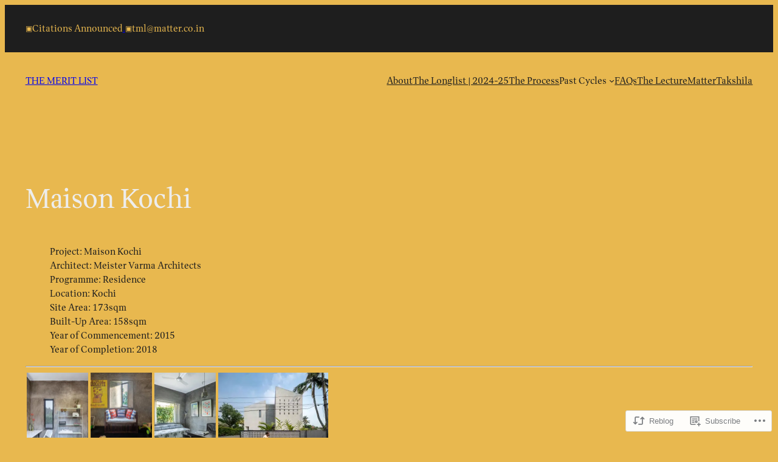

--- FILE ---
content_type: text/html; charset=UTF-8
request_url: https://themeritlist.com/2019/07/17/maison-kochi-2/
body_size: 28646
content:
<!DOCTYPE html>
<html lang="en">
<head>
	<meta charset="UTF-8" />
	<meta name="viewport" content="width=device-width, initial-scale=1" />
<meta name='robots' content='max-image-preview:large' />

<!-- Async WordPress.com Remote Login -->
<script id="wpcom_remote_login_js">
var wpcom_remote_login_extra_auth = '';
function wpcom_remote_login_remove_dom_node_id( element_id ) {
	var dom_node = document.getElementById( element_id );
	if ( dom_node ) { dom_node.parentNode.removeChild( dom_node ); }
}
function wpcom_remote_login_remove_dom_node_classes( class_name ) {
	var dom_nodes = document.querySelectorAll( '.' + class_name );
	for ( var i = 0; i < dom_nodes.length; i++ ) {
		dom_nodes[ i ].parentNode.removeChild( dom_nodes[ i ] );
	}
}
function wpcom_remote_login_final_cleanup() {
	wpcom_remote_login_remove_dom_node_classes( "wpcom_remote_login_msg" );
	wpcom_remote_login_remove_dom_node_id( "wpcom_remote_login_key" );
	wpcom_remote_login_remove_dom_node_id( "wpcom_remote_login_validate" );
	wpcom_remote_login_remove_dom_node_id( "wpcom_remote_login_js" );
	wpcom_remote_login_remove_dom_node_id( "wpcom_request_access_iframe" );
	wpcom_remote_login_remove_dom_node_id( "wpcom_request_access_styles" );
}

// Watch for messages back from the remote login
window.addEventListener( "message", function( e ) {
	if ( e.origin === "https://r-login.wordpress.com" ) {
		var data = {};
		try {
			data = JSON.parse( e.data );
		} catch( e ) {
			wpcom_remote_login_final_cleanup();
			return;
		}

		if ( data.msg === 'LOGIN' ) {
			// Clean up the login check iframe
			wpcom_remote_login_remove_dom_node_id( "wpcom_remote_login_key" );

			var id_regex = new RegExp( /^[0-9]+$/ );
			var token_regex = new RegExp( /^.*|.*|.*$/ );
			if (
				token_regex.test( data.token )
				&& id_regex.test( data.wpcomid )
			) {
				// We have everything we need to ask for a login
				var script = document.createElement( "script" );
				script.setAttribute( "id", "wpcom_remote_login_validate" );
				script.src = '/remote-login.php?wpcom_remote_login=validate'
					+ '&wpcomid=' + data.wpcomid
					+ '&token=' + encodeURIComponent( data.token )
					+ '&host=' + window.location.protocol
					+ '//' + window.location.hostname
					+ '&postid=7314'
					+ '&is_singular=1';
				document.body.appendChild( script );
			}

			return;
		}

		// Safari ITP, not logged in, so redirect
		if ( data.msg === 'LOGIN-REDIRECT' ) {
			window.location = 'https://wordpress.com/log-in?redirect_to=' + window.location.href;
			return;
		}

		// Safari ITP, storage access failed, remove the request
		if ( data.msg === 'LOGIN-REMOVE' ) {
			var css_zap = 'html { -webkit-transition: margin-top 1s; transition: margin-top 1s; } /* 9001 */ html { margin-top: 0 !important; } * html body { margin-top: 0 !important; } @media screen and ( max-width: 782px ) { html { margin-top: 0 !important; } * html body { margin-top: 0 !important; } }';
			var style_zap = document.createElement( 'style' );
			style_zap.type = 'text/css';
			style_zap.appendChild( document.createTextNode( css_zap ) );
			document.body.appendChild( style_zap );

			var e = document.getElementById( 'wpcom_request_access_iframe' );
			e.parentNode.removeChild( e );

			document.cookie = 'wordpress_com_login_access=denied; path=/; max-age=31536000';

			return;
		}

		// Safari ITP
		if ( data.msg === 'REQUEST_ACCESS' ) {
			console.log( 'request access: safari' );

			// Check ITP iframe enable/disable knob
			if ( wpcom_remote_login_extra_auth !== 'safari_itp_iframe' ) {
				return;
			}

			// If we are in a "private window" there is no ITP.
			var private_window = false;
			try {
				var opendb = window.openDatabase( null, null, null, null );
			} catch( e ) {
				private_window = true;
			}

			if ( private_window ) {
				console.log( 'private window' );
				return;
			}

			var iframe = document.createElement( 'iframe' );
			iframe.id = 'wpcom_request_access_iframe';
			iframe.setAttribute( 'scrolling', 'no' );
			iframe.setAttribute( 'sandbox', 'allow-storage-access-by-user-activation allow-scripts allow-same-origin allow-top-navigation-by-user-activation' );
			iframe.src = 'https://r-login.wordpress.com/remote-login.php?wpcom_remote_login=request_access&origin=' + encodeURIComponent( data.origin ) + '&wpcomid=' + encodeURIComponent( data.wpcomid );

			var css = 'html { -webkit-transition: margin-top 1s; transition: margin-top 1s; } /* 9001 */ html { margin-top: 46px !important; } * html body { margin-top: 46px !important; } @media screen and ( max-width: 660px ) { html { margin-top: 71px !important; } * html body { margin-top: 71px !important; } #wpcom_request_access_iframe { display: block; height: 71px !important; } } #wpcom_request_access_iframe { border: 0px; height: 46px; position: fixed; top: 0; left: 0; width: 100%; min-width: 100%; z-index: 99999; background: #23282d; } ';

			var style = document.createElement( 'style' );
			style.type = 'text/css';
			style.id = 'wpcom_request_access_styles';
			style.appendChild( document.createTextNode( css ) );
			document.body.appendChild( style );

			document.body.appendChild( iframe );
		}

		if ( data.msg === 'DONE' ) {
			wpcom_remote_login_final_cleanup();
		}
	}
}, false );

// Inject the remote login iframe after the page has had a chance to load
// more critical resources
window.addEventListener( "DOMContentLoaded", function( e ) {
	var iframe = document.createElement( "iframe" );
	iframe.style.display = "none";
	iframe.setAttribute( "scrolling", "no" );
	iframe.setAttribute( "id", "wpcom_remote_login_key" );
	iframe.src = "https://r-login.wordpress.com/remote-login.php"
		+ "?wpcom_remote_login=key"
		+ "&origin=aHR0cHM6Ly90aGVtZXJpdGxpc3QuY29t"
		+ "&wpcomid=181280450"
		+ "&time=" + Math.floor( Date.now() / 1000 );
	document.body.appendChild( iframe );
}, false );
</script>
<title>Maison Kochi &#8211; THE MERIT LIST</title>
<link rel='dns-prefetch' href='//s0.wp.com' />
<link rel="alternate" type="application/rss+xml" title="THE MERIT LIST &raquo; Feed" href="https://themeritlist.com/feed/" />
<link rel="alternate" type="application/rss+xml" title="THE MERIT LIST &raquo; Comments Feed" href="https://themeritlist.com/comments/feed/" />
<link rel="alternate" type="application/rss+xml" title="THE MERIT LIST &raquo; Maison Kochi Comments Feed" href="https://themeritlist.com/2019/07/17/maison-kochi-2/feed/" />
	<script type="text/javascript">
		/* <![CDATA[ */
		function addLoadEvent(func) {
			var oldonload = window.onload;
			if (typeof window.onload != 'function') {
				window.onload = func;
			} else {
				window.onload = function () {
					oldonload();
					func();
				}
			}
		}
		/* ]]> */
	</script>
	<style id='wp-block-paragraph-inline-css'>
.is-small-text{font-size:.875em}.is-regular-text{font-size:1em}.is-large-text{font-size:2.25em}.is-larger-text{font-size:3em}.has-drop-cap:not(:focus):first-letter{float:left;font-size:8.4em;font-style:normal;font-weight:100;line-height:.68;margin:.05em .1em 0 0;text-transform:uppercase}body.rtl .has-drop-cap:not(:focus):first-letter{float:none;margin-left:.1em}p.has-drop-cap.has-background{overflow:hidden}:root :where(p.has-background){padding:1.25em 2.375em}:where(p.has-text-color:not(.has-link-color)) a{color:inherit}p.has-text-align-left[style*="writing-mode:vertical-lr"],p.has-text-align-right[style*="writing-mode:vertical-rl"]{rotate:180deg}
/*# sourceURL=/wp-content/plugins/gutenberg-core/v22.2.0/build/styles/block-library/paragraph/style.css */
</style>
<style id='wp-block-group-inline-css'>
.wp-block-group{box-sizing:border-box}:where(.wp-block-group.wp-block-group-is-layout-constrained){position:relative}
/*# sourceURL=/wp-content/plugins/gutenberg-core/v22.2.0/build/styles/block-library/group/style.css */
</style>
<style id='wp-block-site-title-inline-css'>
.wp-block-site-title{box-sizing:border-box}.wp-block-site-title :where(a){color:inherit;font-family:inherit;font-size:inherit;font-style:inherit;font-weight:inherit;letter-spacing:inherit;line-height:inherit;text-decoration:inherit}
/*# sourceURL=/wp-content/plugins/gutenberg-core/v22.2.0/build/styles/block-library/site-title/style.css */
</style>
<style id='wp-block-navigation-link-inline-css'>
.wp-block-navigation .wp-block-navigation-item__label{overflow-wrap:break-word}.wp-block-navigation .wp-block-navigation-item__description{display:none}.link-ui-tools{outline:1px solid #f0f0f0;padding:8px}.link-ui-block-inserter{padding-top:8px}.link-ui-block-inserter__back{margin-left:8px;text-transform:uppercase}
/*# sourceURL=/wp-content/plugins/gutenberg-core/v22.2.0/build/styles/block-library/navigation-link/style.css */
</style>
<link crossorigin='anonymous' rel='stylesheet' id='all-css-10-1' href='/wp-content/plugins/gutenberg-core/v22.2.0/build/styles/block-library/navigation/style.css?m=1764855221i&cssminify=yes' type='text/css' media='all' />
<style id='wp-block-post-title-inline-css'>
.wp-block-post-title{box-sizing:border-box;word-break:break-word}.wp-block-post-title :where(a){display:inline-block;font-family:inherit;font-size:inherit;font-style:inherit;font-weight:inherit;letter-spacing:inherit;line-height:inherit;text-decoration:inherit}
/*# sourceURL=/wp-content/plugins/gutenberg-core/v22.2.0/build/styles/block-library/post-title/style.css */
</style>
<link crossorigin='anonymous' rel='stylesheet' id='all-css-14-1' href='/_static/??-eJydjdEKwjAMRX/IGqaT+SJ+inRZGN3SpDQtw78Xwe1Rxh7P4XIuLMmhSiEpEKtLXMcgBhOV5HH+MURVgVcQhJ4VZwNbQqJ8RrMT7C9EHSqTAfqs1Yi30SqOBktgGtzomSm//9H34BkfTXe7Xu5t17TTB3k+YIU=&cssminify=yes' type='text/css' media='all' />
<style id='wp-block-post-content-inline-css'>
.wp-block-post-content{display:flow-root}
/*# sourceURL=/wp-content/plugins/gutenberg-core/v22.2.0/build/styles/block-library/post-content/style.css */
</style>
<style id='wp-block-post-navigation-link-inline-css'>
.wp-block-post-navigation-link .wp-block-post-navigation-link__arrow-previous{display:inline-block;margin-right:1ch}.wp-block-post-navigation-link .wp-block-post-navigation-link__arrow-previous:not(.is-arrow-chevron){transform:scaleX(1)}.wp-block-post-navigation-link .wp-block-post-navigation-link__arrow-next{display:inline-block;margin-left:1ch}.wp-block-post-navigation-link .wp-block-post-navigation-link__arrow-next:not(.is-arrow-chevron){transform:scaleX(1)}.wp-block-post-navigation-link.has-text-align-left[style*="writing-mode: vertical-lr"],.wp-block-post-navigation-link.has-text-align-right[style*="writing-mode: vertical-rl"]{rotate:180deg}
/*# sourceURL=/wp-content/plugins/gutenberg-core/v22.2.0/build/styles/block-library/post-navigation-link/style.css */
</style>
<style id='wp-block-spacer-inline-css'>
.wp-block-spacer{clear:both}
/*# sourceURL=/wp-content/plugins/gutenberg-core/v22.2.0/build/styles/block-library/spacer/style.css */
</style>
<style id='wp-block-site-logo-inline-css'>
.wp-block-site-logo{box-sizing:border-box;line-height:0}.wp-block-site-logo a{display:inline-block;line-height:0}.wp-block-site-logo.is-default-size img{height:auto;width:120px}.wp-block-site-logo img{height:auto;max-width:100%}.wp-block-site-logo a,.wp-block-site-logo img{border-radius:inherit}.wp-block-site-logo.aligncenter{margin-left:auto;margin-right:auto;text-align:center}:root :where(.wp-block-site-logo.is-style-rounded){border-radius:9999px}
/*# sourceURL=/wp-content/plugins/gutenberg-core/v22.2.0/build/styles/block-library/site-logo/style.css */
</style>
<style id='wp-block-social-links-inline-css'>
.wp-block-social-links{background:none;box-sizing:border-box;margin-left:0;padding-left:0;padding-right:0;text-indent:0}.wp-block-social-links .wp-social-link a,.wp-block-social-links .wp-social-link a:hover{border-bottom:0;box-shadow:none;text-decoration:none}.wp-block-social-links .wp-social-link svg{height:1em;width:1em}.wp-block-social-links .wp-social-link span:not(.screen-reader-text){font-size:.65em;margin-left:.5em;margin-right:.5em}.wp-block-social-links.has-small-icon-size{font-size:16px}.wp-block-social-links,.wp-block-social-links.has-normal-icon-size{font-size:24px}.wp-block-social-links.has-large-icon-size{font-size:36px}.wp-block-social-links.has-huge-icon-size{font-size:48px}.wp-block-social-links.aligncenter{display:flex;justify-content:center}.wp-block-social-links.alignright{justify-content:flex-end}.wp-block-social-link{border-radius:9999px;display:block}@media not (prefers-reduced-motion){.wp-block-social-link{transition:transform .1s ease}}.wp-block-social-link{height:auto}.wp-block-social-link a{align-items:center;display:flex;line-height:0}.wp-block-social-link:hover{transform:scale(1.1)}.wp-block-social-links .wp-block-social-link.wp-social-link{display:inline-block;margin:0;padding:0}.wp-block-social-links .wp-block-social-link.wp-social-link .wp-block-social-link-anchor,.wp-block-social-links .wp-block-social-link.wp-social-link .wp-block-social-link-anchor svg,.wp-block-social-links .wp-block-social-link.wp-social-link .wp-block-social-link-anchor:active,.wp-block-social-links .wp-block-social-link.wp-social-link .wp-block-social-link-anchor:hover,.wp-block-social-links .wp-block-social-link.wp-social-link .wp-block-social-link-anchor:visited{fill:currentColor;color:currentColor}:where(.wp-block-social-links:not(.is-style-logos-only)) .wp-social-link{background-color:#f0f0f0;color:#444}:where(.wp-block-social-links:not(.is-style-logos-only)) .wp-social-link-amazon{background-color:#f90;color:#fff}:where(.wp-block-social-links:not(.is-style-logos-only)) .wp-social-link-bandcamp{background-color:#1ea0c3;color:#fff}:where(.wp-block-social-links:not(.is-style-logos-only)) .wp-social-link-behance{background-color:#0757fe;color:#fff}:where(.wp-block-social-links:not(.is-style-logos-only)) .wp-social-link-bluesky{background-color:#0a7aff;color:#fff}:where(.wp-block-social-links:not(.is-style-logos-only)) .wp-social-link-codepen{background-color:#1e1f26;color:#fff}:where(.wp-block-social-links:not(.is-style-logos-only)) .wp-social-link-deviantart{background-color:#02e49b;color:#fff}:where(.wp-block-social-links:not(.is-style-logos-only)) .wp-social-link-discord{background-color:#5865f2;color:#fff}:where(.wp-block-social-links:not(.is-style-logos-only)) .wp-social-link-dribbble{background-color:#e94c89;color:#fff}:where(.wp-block-social-links:not(.is-style-logos-only)) .wp-social-link-dropbox{background-color:#4280ff;color:#fff}:where(.wp-block-social-links:not(.is-style-logos-only)) .wp-social-link-etsy{background-color:#f45800;color:#fff}:where(.wp-block-social-links:not(.is-style-logos-only)) .wp-social-link-facebook{background-color:#0866ff;color:#fff}:where(.wp-block-social-links:not(.is-style-logos-only)) .wp-social-link-fivehundredpx{background-color:#000;color:#fff}:where(.wp-block-social-links:not(.is-style-logos-only)) .wp-social-link-flickr{background-color:#0461dd;color:#fff}:where(.wp-block-social-links:not(.is-style-logos-only)) .wp-social-link-foursquare{background-color:#e65678;color:#fff}:where(.wp-block-social-links:not(.is-style-logos-only)) .wp-social-link-github{background-color:#24292d;color:#fff}:where(.wp-block-social-links:not(.is-style-logos-only)) .wp-social-link-goodreads{background-color:#eceadd;color:#382110}:where(.wp-block-social-links:not(.is-style-logos-only)) .wp-social-link-google{background-color:#ea4434;color:#fff}:where(.wp-block-social-links:not(.is-style-logos-only)) .wp-social-link-gravatar{background-color:#1d4fc4;color:#fff}:where(.wp-block-social-links:not(.is-style-logos-only)) .wp-social-link-instagram{background-color:#f00075;color:#fff}:where(.wp-block-social-links:not(.is-style-logos-only)) .wp-social-link-lastfm{background-color:#e21b24;color:#fff}:where(.wp-block-social-links:not(.is-style-logos-only)) .wp-social-link-linkedin{background-color:#0d66c2;color:#fff}:where(.wp-block-social-links:not(.is-style-logos-only)) .wp-social-link-mastodon{background-color:#3288d4;color:#fff}:where(.wp-block-social-links:not(.is-style-logos-only)) .wp-social-link-medium{background-color:#000;color:#fff}:where(.wp-block-social-links:not(.is-style-logos-only)) .wp-social-link-meetup{background-color:#f6405f;color:#fff}:where(.wp-block-social-links:not(.is-style-logos-only)) .wp-social-link-patreon{background-color:#000;color:#fff}:where(.wp-block-social-links:not(.is-style-logos-only)) .wp-social-link-pinterest{background-color:#e60122;color:#fff}:where(.wp-block-social-links:not(.is-style-logos-only)) .wp-social-link-pocket{background-color:#ef4155;color:#fff}:where(.wp-block-social-links:not(.is-style-logos-only)) .wp-social-link-reddit{background-color:#ff4500;color:#fff}:where(.wp-block-social-links:not(.is-style-logos-only)) .wp-social-link-skype{background-color:#0478d7;color:#fff}:where(.wp-block-social-links:not(.is-style-logos-only)) .wp-social-link-snapchat{stroke:#000;background-color:#fefc00;color:#fff}:where(.wp-block-social-links:not(.is-style-logos-only)) .wp-social-link-soundcloud{background-color:#ff5600;color:#fff}:where(.wp-block-social-links:not(.is-style-logos-only)) .wp-social-link-spotify{background-color:#1bd760;color:#fff}:where(.wp-block-social-links:not(.is-style-logos-only)) .wp-social-link-telegram{background-color:#2aabee;color:#fff}:where(.wp-block-social-links:not(.is-style-logos-only)) .wp-social-link-threads{background-color:#000;color:#fff}:where(.wp-block-social-links:not(.is-style-logos-only)) .wp-social-link-tiktok{background-color:#000;color:#fff}:where(.wp-block-social-links:not(.is-style-logos-only)) .wp-social-link-tumblr{background-color:#011835;color:#fff}:where(.wp-block-social-links:not(.is-style-logos-only)) .wp-social-link-twitch{background-color:#6440a4;color:#fff}:where(.wp-block-social-links:not(.is-style-logos-only)) .wp-social-link-twitter{background-color:#1da1f2;color:#fff}:where(.wp-block-social-links:not(.is-style-logos-only)) .wp-social-link-vimeo{background-color:#1eb7ea;color:#fff}:where(.wp-block-social-links:not(.is-style-logos-only)) .wp-social-link-vk{background-color:#4680c2;color:#fff}:where(.wp-block-social-links:not(.is-style-logos-only)) .wp-social-link-wordpress{background-color:#3499cd;color:#fff}:where(.wp-block-social-links:not(.is-style-logos-only)) .wp-social-link-whatsapp{background-color:#25d366;color:#fff}:where(.wp-block-social-links:not(.is-style-logos-only)) .wp-social-link-x{background-color:#000;color:#fff}:where(.wp-block-social-links:not(.is-style-logos-only)) .wp-social-link-yelp{background-color:#d32422;color:#fff}:where(.wp-block-social-links:not(.is-style-logos-only)) .wp-social-link-youtube{background-color:red;color:#fff}:where(.wp-block-social-links.is-style-logos-only) .wp-social-link{background:none}:where(.wp-block-social-links.is-style-logos-only) .wp-social-link svg{height:1.25em;width:1.25em}:where(.wp-block-social-links.is-style-logos-only) .wp-social-link-amazon{color:#f90}:where(.wp-block-social-links.is-style-logos-only) .wp-social-link-bandcamp{color:#1ea0c3}:where(.wp-block-social-links.is-style-logos-only) .wp-social-link-behance{color:#0757fe}:where(.wp-block-social-links.is-style-logos-only) .wp-social-link-bluesky{color:#0a7aff}:where(.wp-block-social-links.is-style-logos-only) .wp-social-link-codepen{color:#1e1f26}:where(.wp-block-social-links.is-style-logos-only) .wp-social-link-deviantart{color:#02e49b}:where(.wp-block-social-links.is-style-logos-only) .wp-social-link-discord{color:#5865f2}:where(.wp-block-social-links.is-style-logos-only) .wp-social-link-dribbble{color:#e94c89}:where(.wp-block-social-links.is-style-logos-only) .wp-social-link-dropbox{color:#4280ff}:where(.wp-block-social-links.is-style-logos-only) .wp-social-link-etsy{color:#f45800}:where(.wp-block-social-links.is-style-logos-only) .wp-social-link-facebook{color:#0866ff}:where(.wp-block-social-links.is-style-logos-only) .wp-social-link-fivehundredpx{color:#000}:where(.wp-block-social-links.is-style-logos-only) .wp-social-link-flickr{color:#0461dd}:where(.wp-block-social-links.is-style-logos-only) .wp-social-link-foursquare{color:#e65678}:where(.wp-block-social-links.is-style-logos-only) .wp-social-link-github{color:#24292d}:where(.wp-block-social-links.is-style-logos-only) .wp-social-link-goodreads{color:#382110}:where(.wp-block-social-links.is-style-logos-only) .wp-social-link-google{color:#ea4434}:where(.wp-block-social-links.is-style-logos-only) .wp-social-link-gravatar{color:#1d4fc4}:where(.wp-block-social-links.is-style-logos-only) .wp-social-link-instagram{color:#f00075}:where(.wp-block-social-links.is-style-logos-only) .wp-social-link-lastfm{color:#e21b24}:where(.wp-block-social-links.is-style-logos-only) .wp-social-link-linkedin{color:#0d66c2}:where(.wp-block-social-links.is-style-logos-only) .wp-social-link-mastodon{color:#3288d4}:where(.wp-block-social-links.is-style-logos-only) .wp-social-link-medium{color:#000}:where(.wp-block-social-links.is-style-logos-only) .wp-social-link-meetup{color:#f6405f}:where(.wp-block-social-links.is-style-logos-only) .wp-social-link-patreon{color:#000}:where(.wp-block-social-links.is-style-logos-only) .wp-social-link-pinterest{color:#e60122}:where(.wp-block-social-links.is-style-logos-only) .wp-social-link-pocket{color:#ef4155}:where(.wp-block-social-links.is-style-logos-only) .wp-social-link-reddit{color:#ff4500}:where(.wp-block-social-links.is-style-logos-only) .wp-social-link-skype{color:#0478d7}:where(.wp-block-social-links.is-style-logos-only) .wp-social-link-snapchat{stroke:#000;color:#fff}:where(.wp-block-social-links.is-style-logos-only) .wp-social-link-soundcloud{color:#ff5600}:where(.wp-block-social-links.is-style-logos-only) .wp-social-link-spotify{color:#1bd760}:where(.wp-block-social-links.is-style-logos-only) .wp-social-link-telegram{color:#2aabee}:where(.wp-block-social-links.is-style-logos-only) .wp-social-link-threads{color:#000}:where(.wp-block-social-links.is-style-logos-only) .wp-social-link-tiktok{color:#000}:where(.wp-block-social-links.is-style-logos-only) .wp-social-link-tumblr{color:#011835}:where(.wp-block-social-links.is-style-logos-only) .wp-social-link-twitch{color:#6440a4}:where(.wp-block-social-links.is-style-logos-only) .wp-social-link-twitter{color:#1da1f2}:where(.wp-block-social-links.is-style-logos-only) .wp-social-link-vimeo{color:#1eb7ea}:where(.wp-block-social-links.is-style-logos-only) .wp-social-link-vk{color:#4680c2}:where(.wp-block-social-links.is-style-logos-only) .wp-social-link-whatsapp{color:#25d366}:where(.wp-block-social-links.is-style-logos-only) .wp-social-link-wordpress{color:#3499cd}:where(.wp-block-social-links.is-style-logos-only) .wp-social-link-x{color:#000}:where(.wp-block-social-links.is-style-logos-only) .wp-social-link-yelp{color:#d32422}:where(.wp-block-social-links.is-style-logos-only) .wp-social-link-youtube{color:red}.wp-block-social-links.is-style-pill-shape .wp-social-link{width:auto}:root :where(.wp-block-social-links .wp-social-link a){padding:.25em}:root :where(.wp-block-social-links.is-style-logos-only .wp-social-link a){padding:0}:root :where(.wp-block-social-links.is-style-pill-shape .wp-social-link a){padding-left:.6666666667em;padding-right:.6666666667em}.wp-block-social-links:not(.has-icon-color):not(.has-icon-background-color) .wp-social-link-snapchat .wp-block-social-link-label{color:#000}
/*# sourceURL=/wp-content/plugins/gutenberg-core/v22.2.0/build/styles/block-library/social-links/style.css */
</style>
<style id='wp-block-image-inline-css'>
.wp-block-image>a,.wp-block-image>figure>a{display:inline-block}.wp-block-image img{box-sizing:border-box;height:auto;max-width:100%;vertical-align:bottom}@media not (prefers-reduced-motion){.wp-block-image img.hide{visibility:hidden}.wp-block-image img.show{animation:show-content-image .4s}}.wp-block-image[style*=border-radius] img,.wp-block-image[style*=border-radius]>a{border-radius:inherit}.wp-block-image.has-custom-border img{box-sizing:border-box}.wp-block-image.aligncenter{text-align:center}.wp-block-image.alignfull>a,.wp-block-image.alignwide>a{width:100%}.wp-block-image.alignfull img,.wp-block-image.alignwide img{height:auto;width:100%}.wp-block-image .aligncenter,.wp-block-image .alignleft,.wp-block-image .alignright,.wp-block-image.aligncenter,.wp-block-image.alignleft,.wp-block-image.alignright{display:table}.wp-block-image .aligncenter>figcaption,.wp-block-image .alignleft>figcaption,.wp-block-image .alignright>figcaption,.wp-block-image.aligncenter>figcaption,.wp-block-image.alignleft>figcaption,.wp-block-image.alignright>figcaption{caption-side:bottom;display:table-caption}.wp-block-image .alignleft{float:left;margin:.5em 1em .5em 0}.wp-block-image .alignright{float:right;margin:.5em 0 .5em 1em}.wp-block-image .aligncenter{margin-left:auto;margin-right:auto}.wp-block-image :where(figcaption){margin-bottom:1em;margin-top:.5em}.wp-block-image.is-style-circle-mask img{border-radius:9999px}@supports ((-webkit-mask-image:none) or (mask-image:none)) or (-webkit-mask-image:none){.wp-block-image.is-style-circle-mask img{border-radius:0;-webkit-mask-image:url('data:image/svg+xml;utf8,<svg viewBox="0 0 100 100" xmlns="http://www.w3.org/2000/svg"><circle cx="50" cy="50" r="50"/></svg>');mask-image:url('data:image/svg+xml;utf8,<svg viewBox="0 0 100 100" xmlns="http://www.w3.org/2000/svg"><circle cx="50" cy="50" r="50"/></svg>');mask-mode:alpha;-webkit-mask-position:center;mask-position:center;-webkit-mask-repeat:no-repeat;mask-repeat:no-repeat;-webkit-mask-size:contain;mask-size:contain}}:root :where(.wp-block-image.is-style-rounded img,.wp-block-image .is-style-rounded img){border-radius:9999px}.wp-block-image figure{margin:0}.wp-lightbox-container{display:flex;flex-direction:column;position:relative}.wp-lightbox-container img{cursor:zoom-in}.wp-lightbox-container img:hover+button{opacity:1}.wp-lightbox-container button{align-items:center;backdrop-filter:blur(16px) saturate(180%);background-color:#5a5a5a40;border:none;border-radius:4px;cursor:zoom-in;display:flex;height:20px;justify-content:center;opacity:0;padding:0;position:absolute;right:16px;text-align:center;top:16px;width:20px;z-index:100}@media not (prefers-reduced-motion){.wp-lightbox-container button{transition:opacity .2s ease}}.wp-lightbox-container button:focus-visible{outline:3px auto #5a5a5a40;outline:3px auto -webkit-focus-ring-color;outline-offset:3px}.wp-lightbox-container button:hover{cursor:pointer;opacity:1}.wp-lightbox-container button:focus{opacity:1}.wp-lightbox-container button:focus,.wp-lightbox-container button:hover,.wp-lightbox-container button:not(:hover):not(:active):not(.has-background){background-color:#5a5a5a40;border:none}.wp-lightbox-overlay{box-sizing:border-box;cursor:zoom-out;height:100vh;left:0;overflow:hidden;position:fixed;top:0;visibility:hidden;width:100%;z-index:100000}.wp-lightbox-overlay .close-button{align-items:center;cursor:pointer;display:flex;justify-content:center;min-height:40px;min-width:40px;padding:0;position:absolute;right:calc(env(safe-area-inset-right) + 16px);top:calc(env(safe-area-inset-top) + 16px);z-index:5000000}.wp-lightbox-overlay .close-button:focus,.wp-lightbox-overlay .close-button:hover,.wp-lightbox-overlay .close-button:not(:hover):not(:active):not(.has-background){background:none;border:none}.wp-lightbox-overlay .lightbox-image-container{height:var(--wp--lightbox-container-height);left:50%;overflow:hidden;position:absolute;top:50%;transform:translate(-50%,-50%);transform-origin:top left;width:var(--wp--lightbox-container-width);z-index:9999999999}.wp-lightbox-overlay .wp-block-image{align-items:center;box-sizing:border-box;display:flex;height:100%;justify-content:center;margin:0;position:relative;transform-origin:0 0;width:100%;z-index:3000000}.wp-lightbox-overlay .wp-block-image img{height:var(--wp--lightbox-image-height);min-height:var(--wp--lightbox-image-height);min-width:var(--wp--lightbox-image-width);width:var(--wp--lightbox-image-width)}.wp-lightbox-overlay .wp-block-image figcaption{display:none}.wp-lightbox-overlay button{background:none;border:none}.wp-lightbox-overlay .scrim{background-color:#fff;height:100%;opacity:.9;position:absolute;width:100%;z-index:2000000}.wp-lightbox-overlay.active{visibility:visible}@media not (prefers-reduced-motion){.wp-lightbox-overlay.active{animation:turn-on-visibility .25s both}.wp-lightbox-overlay.active img{animation:turn-on-visibility .35s both}.wp-lightbox-overlay.show-closing-animation:not(.active){animation:turn-off-visibility .35s both}.wp-lightbox-overlay.show-closing-animation:not(.active) img{animation:turn-off-visibility .25s both}.wp-lightbox-overlay.zoom.active{animation:none;opacity:1;visibility:visible}.wp-lightbox-overlay.zoom.active .lightbox-image-container{animation:lightbox-zoom-in .4s}.wp-lightbox-overlay.zoom.active .lightbox-image-container img{animation:none}.wp-lightbox-overlay.zoom.active .scrim{animation:turn-on-visibility .4s forwards}.wp-lightbox-overlay.zoom.show-closing-animation:not(.active){animation:none}.wp-lightbox-overlay.zoom.show-closing-animation:not(.active) .lightbox-image-container{animation:lightbox-zoom-out .4s}.wp-lightbox-overlay.zoom.show-closing-animation:not(.active) .lightbox-image-container img{animation:none}.wp-lightbox-overlay.zoom.show-closing-animation:not(.active) .scrim{animation:turn-off-visibility .4s forwards}}@keyframes show-content-image{0%{visibility:hidden}99%{visibility:hidden}to{visibility:visible}}@keyframes turn-on-visibility{0%{opacity:0}to{opacity:1}}@keyframes turn-off-visibility{0%{opacity:1;visibility:visible}99%{opacity:0;visibility:visible}to{opacity:0;visibility:hidden}}@keyframes lightbox-zoom-in{0%{transform:translate(calc((-100vw + var(--wp--lightbox-scrollbar-width))/2 + var(--wp--lightbox-initial-left-position)),calc(-50vh + var(--wp--lightbox-initial-top-position))) scale(var(--wp--lightbox-scale))}to{transform:translate(-50%,-50%) scale(1)}}@keyframes lightbox-zoom-out{0%{transform:translate(-50%,-50%) scale(1);visibility:visible}99%{visibility:visible}to{transform:translate(calc((-100vw + var(--wp--lightbox-scrollbar-width))/2 + var(--wp--lightbox-initial-left-position)),calc(-50vh + var(--wp--lightbox-initial-top-position))) scale(var(--wp--lightbox-scale));visibility:hidden}}
/*# sourceURL=/wp-content/plugins/gutenberg-core/v22.2.0/build/styles/block-library/image/style.css */
</style>
<style id='wp-emoji-styles-inline-css'>

	img.wp-smiley, img.emoji {
		display: inline !important;
		border: none !important;
		box-shadow: none !important;
		height: 1em !important;
		width: 1em !important;
		margin: 0 0.07em !important;
		vertical-align: -0.1em !important;
		background: none !important;
		padding: 0 !important;
	}
/*# sourceURL=wp-emoji-styles-inline-css */
</style>
<style id='wp-block-library-inline-css'>
:root{--wp-block-synced-color:#7a00df;--wp-block-synced-color--rgb:122,0,223;--wp-bound-block-color:var(--wp-block-synced-color);--wp-editor-canvas-background:#ddd;--wp-admin-theme-color:#007cba;--wp-admin-theme-color--rgb:0,124,186;--wp-admin-theme-color-darker-10:#006ba1;--wp-admin-theme-color-darker-10--rgb:0,107,160.5;--wp-admin-theme-color-darker-20:#005a87;--wp-admin-theme-color-darker-20--rgb:0,90,135;--wp-admin-border-width-focus:2px}@media (min-resolution:192dpi){:root{--wp-admin-border-width-focus:1.5px}}.wp-element-button{cursor:pointer}:root .has-very-light-gray-background-color{background-color:#eee}:root .has-very-dark-gray-background-color{background-color:#313131}:root .has-very-light-gray-color{color:#eee}:root .has-very-dark-gray-color{color:#313131}:root .has-vivid-green-cyan-to-vivid-cyan-blue-gradient-background{background:linear-gradient(135deg,#00d084,#0693e3)}:root .has-purple-crush-gradient-background{background:linear-gradient(135deg,#34e2e4,#4721fb 50%,#ab1dfe)}:root .has-hazy-dawn-gradient-background{background:linear-gradient(135deg,#faaca8,#dad0ec)}:root .has-subdued-olive-gradient-background{background:linear-gradient(135deg,#fafae1,#67a671)}:root .has-atomic-cream-gradient-background{background:linear-gradient(135deg,#fdd79a,#004a59)}:root .has-nightshade-gradient-background{background:linear-gradient(135deg,#330968,#31cdcf)}:root .has-midnight-gradient-background{background:linear-gradient(135deg,#020381,#2874fc)}:root{--wp--preset--font-size--normal:16px;--wp--preset--font-size--huge:42px}.has-regular-font-size{font-size:1em}.has-larger-font-size{font-size:2.625em}.has-normal-font-size{font-size:var(--wp--preset--font-size--normal)}.has-huge-font-size{font-size:var(--wp--preset--font-size--huge)}:root .has-text-align-center{text-align:center}:root .has-text-align-left{text-align:left}:root .has-text-align-right{text-align:right}.has-fit-text{white-space:nowrap!important}#end-resizable-editor-section{display:none}.aligncenter{clear:both}.items-justified-left{justify-content:flex-start}.items-justified-center{justify-content:center}.items-justified-right{justify-content:flex-end}.items-justified-space-between{justify-content:space-between}.screen-reader-text{word-wrap:normal!important;border:0;clip-path:inset(50%);height:1px;margin:-1px;overflow:hidden;padding:0;position:absolute;width:1px}.screen-reader-text:focus{background-color:#ddd;clip-path:none;color:#444;display:block;font-size:1em;height:auto;left:5px;line-height:normal;padding:15px 23px 14px;text-decoration:none;top:5px;width:auto;z-index:100000}html :where(.has-border-color){border-style:solid}html :where([style*=border-top-color]){border-top-style:solid}html :where([style*=border-right-color]){border-right-style:solid}html :where([style*=border-bottom-color]){border-bottom-style:solid}html :where([style*=border-left-color]){border-left-style:solid}html :where([style*=border-width]){border-style:solid}html :where([style*=border-top-width]){border-top-style:solid}html :where([style*=border-right-width]){border-right-style:solid}html :where([style*=border-bottom-width]){border-bottom-style:solid}html :where([style*=border-left-width]){border-left-style:solid}html :where(img[class*=wp-image-]){height:auto;max-width:100%}:where(figure){margin:0 0 1em}html :where(.is-position-sticky){--wp-admin--admin-bar--position-offset:var(--wp-admin--admin-bar--height,0px)}@media screen and (max-width:600px){html :where(.is-position-sticky){--wp-admin--admin-bar--position-offset:0px}}
.has-text-align-justify {
	text-align:justify;
}
.has-text-align-justify{text-align:justify;}
/*# sourceURL=wp-block-library-inline-css */
</style>
<link crossorigin='anonymous' rel='stylesheet' id='all-css-32-1' href='/wp-content/plugins/coblocks/2.18.1-simple-rev.4/dist/coblocks-style.css?m=1681832297i&cssminify=yes' type='text/css' media='all' />
<style id='wp-block-template-skip-link-inline-css'>

		.skip-link.screen-reader-text {
			border: 0;
			clip-path: inset(50%);
			height: 1px;
			margin: -1px;
			overflow: hidden;
			padding: 0;
			position: absolute !important;
			width: 1px;
			word-wrap: normal !important;
		}

		.skip-link.screen-reader-text:focus {
			background-color: #eee;
			clip-path: none;
			color: #444;
			display: block;
			font-size: 1em;
			height: auto;
			left: 5px;
			line-height: normal;
			padding: 15px 23px 14px;
			text-decoration: none;
			top: 5px;
			width: auto;
			z-index: 100000;
		}
/*# sourceURL=wp-block-template-skip-link-inline-css */
</style>
<link crossorigin='anonymous' rel='stylesheet' id='all-css-34-1' href='/_static/??/wp-content/mu-plugins/core-compat/wp-mediaelement.css,/wp-content/mu-plugins/wpcom-bbpress-premium-themes.css?m=1432920480j&cssminify=yes' type='text/css' media='all' />
<style id='global-styles-inline-css'>
:root{--wp--preset--aspect-ratio--square: 1;--wp--preset--aspect-ratio--4-3: 4/3;--wp--preset--aspect-ratio--3-4: 3/4;--wp--preset--aspect-ratio--3-2: 3/2;--wp--preset--aspect-ratio--2-3: 2/3;--wp--preset--aspect-ratio--16-9: 16/9;--wp--preset--aspect-ratio--9-16: 9/16;--wp--preset--color--black: #000000;--wp--preset--color--cyan-bluish-gray: #abb8c3;--wp--preset--color--white: #ffffff;--wp--preset--color--pale-pink: #f78da7;--wp--preset--color--vivid-red: #cf2e2e;--wp--preset--color--luminous-vivid-orange: #ff6900;--wp--preset--color--luminous-vivid-amber: #fcb900;--wp--preset--color--light-green-cyan: #7bdcb5;--wp--preset--color--vivid-green-cyan: #00d084;--wp--preset--color--pale-cyan-blue: #8ed1fc;--wp--preset--color--vivid-cyan-blue: #0693e3;--wp--preset--color--vivid-purple: #9b51e0;--wp--preset--color--theme-1: #ffffff;--wp--preset--color--theme-2: #e8b84f;--wp--preset--color--theme-3: #A48060;--wp--preset--color--theme-4: #876343;--wp--preset--color--theme-5: #1e1e1e;--wp--preset--color--theme-6: #0C203B1A;--wp--preset--color--custom-1-e-1-e-1-e: #1e1e1e;--wp--preset--color--custom-f-2-f-2-f-2: #ededed;--wp--preset--color--custom-color-1: #e8b84f;--wp--preset--gradient--vivid-cyan-blue-to-vivid-purple: linear-gradient(135deg,rgb(6,147,227) 0%,rgb(155,81,224) 100%);--wp--preset--gradient--light-green-cyan-to-vivid-green-cyan: linear-gradient(135deg,rgb(122,220,180) 0%,rgb(0,208,130) 100%);--wp--preset--gradient--luminous-vivid-amber-to-luminous-vivid-orange: linear-gradient(135deg,rgb(252,185,0) 0%,rgb(255,105,0) 100%);--wp--preset--gradient--luminous-vivid-orange-to-vivid-red: linear-gradient(135deg,rgb(255,105,0) 0%,rgb(207,46,46) 100%);--wp--preset--gradient--very-light-gray-to-cyan-bluish-gray: linear-gradient(135deg,rgb(238,238,238) 0%,rgb(169,184,195) 100%);--wp--preset--gradient--cool-to-warm-spectrum: linear-gradient(135deg,rgb(74,234,220) 0%,rgb(151,120,209) 20%,rgb(207,42,186) 40%,rgb(238,44,130) 60%,rgb(251,105,98) 80%,rgb(254,248,76) 100%);--wp--preset--gradient--blush-light-purple: linear-gradient(135deg,rgb(255,206,236) 0%,rgb(152,150,240) 100%);--wp--preset--gradient--blush-bordeaux: linear-gradient(135deg,rgb(254,205,165) 0%,rgb(254,45,45) 50%,rgb(107,0,62) 100%);--wp--preset--gradient--luminous-dusk: linear-gradient(135deg,rgb(255,203,112) 0%,rgb(199,81,192) 50%,rgb(65,88,208) 100%);--wp--preset--gradient--pale-ocean: linear-gradient(135deg,rgb(255,245,203) 0%,rgb(182,227,212) 50%,rgb(51,167,181) 100%);--wp--preset--gradient--electric-grass: linear-gradient(135deg,rgb(202,248,128) 0%,rgb(113,206,126) 100%);--wp--preset--gradient--midnight: linear-gradient(135deg,rgb(2,3,129) 0%,rgb(40,116,252) 100%);--wp--preset--font-size--small: 0.75rem;--wp--preset--font-size--medium: clamp(0.875rem, 0.875rem + ((1vw - 0.2rem) * 0.142), 1rem);--wp--preset--font-size--large: clamp(1.133rem, 1.133rem + ((1vw - 0.2rem) * 0.732), 1.777rem);--wp--preset--font-size--x-large: clamp(1.817rem, 1.817rem + ((1vw - 0.2rem) * 1.523), 3.157rem);--wp--preset--font-size--xx-large: clamp(2.292rem, 2.292rem + ((1vw - 0.2rem) * 2.178), 4.209rem);--wp--preset--font-family--albert-sans: 'Albert Sans', sans-serif;--wp--preset--font-family--alegreya: Alegreya, serif;--wp--preset--font-family--arvo: Arvo, serif;--wp--preset--font-family--bodoni-moda: 'Bodoni Moda', serif;--wp--preset--font-family--bricolage-grotesque: 'Bricolage Grotesque', sans-serif;--wp--preset--font-family--cabin: Cabin, sans-serif;--wp--preset--font-family--chivo: Chivo, sans-serif;--wp--preset--font-family--commissioner: Commissioner, sans-serif;--wp--preset--font-family--cormorant: Cormorant, serif;--wp--preset--font-family--courier-prime: 'Courier Prime', monospace;--wp--preset--font-family--crimson-pro: 'Crimson Pro', serif;--wp--preset--font-family--dm-mono: 'DM Mono', monospace;--wp--preset--font-family--dm-sans: 'DM Sans', sans-serif;--wp--preset--font-family--dm-serif-display: 'DM Serif Display', serif;--wp--preset--font-family--domine: Domine, serif;--wp--preset--font-family--eb-garamond: 'EB Garamond', serif;--wp--preset--font-family--epilogue: Epilogue, sans-serif;--wp--preset--font-family--fahkwang: Fahkwang, sans-serif;--wp--preset--font-family--figtree: Figtree, sans-serif;--wp--preset--font-family--fira-sans: 'Fira Sans', sans-serif;--wp--preset--font-family--fjalla-one: 'Fjalla One', sans-serif;--wp--preset--font-family--fraunces: Fraunces, serif;--wp--preset--font-family--gabarito: Gabarito, system-ui;--wp--preset--font-family--ibm-plex-mono: 'IBM Plex Mono', monospace;--wp--preset--font-family--ibm-plex-sans: 'IBM Plex Sans', sans-serif;--wp--preset--font-family--ibarra-real-nova: 'Ibarra Real Nova', serif;--wp--preset--font-family--instrument-serif: 'Instrument Serif', serif;--wp--preset--font-family--inter: Inter, sans-serif;--wp--preset--font-family--josefin-sans: 'Josefin Sans', sans-serif;--wp--preset--font-family--jost: Jost, sans-serif;--wp--preset--font-family--libre-baskerville: 'Libre Baskerville', serif;--wp--preset--font-family--libre-franklin: 'Libre Franklin', sans-serif;--wp--preset--font-family--literata: Literata, serif;--wp--preset--font-family--lora: Lora, serif;--wp--preset--font-family--merriweather: Merriweather, serif;--wp--preset--font-family--montserrat: Montserrat, sans-serif;--wp--preset--font-family--newsreader: Newsreader, serif;--wp--preset--font-family--noto-sans-mono: 'Noto Sans Mono', sans-serif;--wp--preset--font-family--nunito: Nunito, sans-serif;--wp--preset--font-family--open-sans: 'Open Sans', sans-serif;--wp--preset--font-family--overpass: Overpass, sans-serif;--wp--preset--font-family--pt-serif: 'PT Serif', serif;--wp--preset--font-family--petrona: Petrona, serif;--wp--preset--font-family--piazzolla: Piazzolla, serif;--wp--preset--font-family--playfair-display: 'Playfair Display', serif;--wp--preset--font-family--plus-jakarta-sans: 'Plus Jakarta Sans', sans-serif;--wp--preset--font-family--poppins: Poppins, sans-serif;--wp--preset--font-family--raleway: Raleway, sans-serif;--wp--preset--font-family--roboto: Roboto, sans-serif;--wp--preset--font-family--roboto-slab: 'Roboto Slab', serif;--wp--preset--font-family--rubik: Rubik, sans-serif;--wp--preset--font-family--rufina: Rufina, serif;--wp--preset--font-family--sora: Sora, sans-serif;--wp--preset--font-family--source-sans-3: 'Source Sans 3', sans-serif;--wp--preset--font-family--source-serif-4: 'Source Serif 4', serif;--wp--preset--font-family--space-mono: 'Space Mono', monospace;--wp--preset--font-family--syne: Syne, sans-serif;--wp--preset--font-family--texturina: Texturina, serif;--wp--preset--font-family--urbanist: Urbanist, sans-serif;--wp--preset--font-family--work-sans: 'Work Sans', sans-serif;--wp--preset--font-family--wittgenstein: Wittgenstein;--wp--preset--spacing--20: 0.5rem;--wp--preset--spacing--30: 0.75rem;--wp--preset--spacing--40: clamp(1.25rem, 1.3143483vw, 1.5rem);--wp--preset--spacing--50: clamp(1.5rem, 2.6286966vw, 3rem);--wp--preset--spacing--60: clamp(2.25rem, 3.9430449vw, 4.5rem);--wp--preset--spacing--70: clamp(3rem, 5.2573932vw, 6rem);--wp--preset--spacing--80: clamp(3.75rem, 6.5717415vw, 7.5rem);--wp--preset--shadow--natural: 6px 6px 9px rgba(0, 0, 0, 0.2);--wp--preset--shadow--deep: 12px 12px 50px rgba(0, 0, 0, 0.4);--wp--preset--shadow--sharp: 6px 6px 0px rgba(0, 0, 0, 0.2);--wp--preset--shadow--outlined: 6px 6px 0px -3px rgb(255, 255, 255), 6px 6px rgb(0, 0, 0);--wp--preset--shadow--crisp: 6px 6px 0px rgb(0, 0, 0);}:root { --wp--style--global--content-size: 560px;--wp--style--global--wide-size: 1728px; }:where(body) { margin: 0; }.wp-site-blocks { padding-top: var(--wp--style--root--padding-top); padding-bottom: var(--wp--style--root--padding-bottom); }.has-global-padding { padding-right: var(--wp--style--root--padding-right); padding-left: var(--wp--style--root--padding-left); }.has-global-padding > .alignfull { margin-right: calc(var(--wp--style--root--padding-right) * -1); margin-left: calc(var(--wp--style--root--padding-left) * -1); }.has-global-padding :where(:not(.alignfull.is-layout-flow) > .has-global-padding:not(.wp-block-block, .alignfull)) { padding-right: 0; padding-left: 0; }.has-global-padding :where(:not(.alignfull.is-layout-flow) > .has-global-padding:not(.wp-block-block, .alignfull)) > .alignfull { margin-left: 0; margin-right: 0; }.wp-site-blocks > .alignleft { float: left; margin-right: 2em; }.wp-site-blocks > .alignright { float: right; margin-left: 2em; }.wp-site-blocks > .aligncenter { justify-content: center; margin-left: auto; margin-right: auto; }:where(.wp-site-blocks) > * { margin-block-start: var(--wp--preset--spacing--40); margin-block-end: 0; }:where(.wp-site-blocks) > :first-child { margin-block-start: 0; }:where(.wp-site-blocks) > :last-child { margin-block-end: 0; }:root { --wp--style--block-gap: var(--wp--preset--spacing--40); }:root :where(.is-layout-flow) > :first-child{margin-block-start: 0;}:root :where(.is-layout-flow) > :last-child{margin-block-end: 0;}:root :where(.is-layout-flow) > *{margin-block-start: var(--wp--preset--spacing--40);margin-block-end: 0;}:root :where(.is-layout-constrained) > :first-child{margin-block-start: 0;}:root :where(.is-layout-constrained) > :last-child{margin-block-end: 0;}:root :where(.is-layout-constrained) > *{margin-block-start: var(--wp--preset--spacing--40);margin-block-end: 0;}:root :where(.is-layout-flex){gap: var(--wp--preset--spacing--40);}:root :where(.is-layout-grid){gap: var(--wp--preset--spacing--40);}.is-layout-flow > .alignleft{float: left;margin-inline-start: 0;margin-inline-end: 2em;}.is-layout-flow > .alignright{float: right;margin-inline-start: 2em;margin-inline-end: 0;}.is-layout-flow > .aligncenter{margin-left: auto !important;margin-right: auto !important;}.is-layout-constrained > .alignleft{float: left;margin-inline-start: 0;margin-inline-end: 2em;}.is-layout-constrained > .alignright{float: right;margin-inline-start: 2em;margin-inline-end: 0;}.is-layout-constrained > .aligncenter{margin-left: auto !important;margin-right: auto !important;}.is-layout-constrained > :where(:not(.alignleft):not(.alignright):not(.alignfull)){max-width: var(--wp--style--global--content-size);margin-left: auto !important;margin-right: auto !important;}.is-layout-constrained > .alignwide{max-width: var(--wp--style--global--wide-size);}body .is-layout-flex{display: flex;}.is-layout-flex{flex-wrap: wrap;align-items: center;}.is-layout-flex > :is(*, div){margin: 0;}body .is-layout-grid{display: grid;}.is-layout-grid > :is(*, div){margin: 0;}body{background-color: var(--wp--preset--color--theme-2);color: var(--wp--preset--color--theme-5);font-family: var(--wp--preset--font-family--wittgenstein);font-size: var(--wp--preset--font-size--medium);font-style: normal;font-weight: 400;line-height: 1.5;--wp--style--root--padding-top: 0px;--wp--style--root--padding-right: var(--wp--preset--spacing--50);--wp--style--root--padding-bottom: 0px;--wp--style--root--padding-left: var(--wp--preset--spacing--50);}a:where(:not(.wp-element-button)){color: var(--wp--preset--color--theme-4);text-decoration: none;}:root :where(a:where(:not(.wp-element-button)):hover){color: var(--wp--preset--color--theme-5);text-decoration: underline;}h1, h2, h3, h4, h5, h6{color: var(--wp--preset--color--custom-f-2-f-2-f-2);font-weight: 400;line-height: calc(1em + 0.5rem);}h1{font-size: var(--wp--preset--font-size--x-large);}h2{font-size: var(--wp--preset--font-size--large);}h3{font-size: var(--wp--preset--font-size--medium);font-weight: 500;}h4{font-size: var(--wp--preset--font-size--medium);font-weight: 500;letter-spacing: 0.2em;text-transform: uppercase;}h5{font-size: var(--wp--preset--font-size--medium);}h6{font-size: var(--wp--preset--font-size--small);}:root :where(.wp-element-button, .wp-block-button__link){background-color: var(--wp--preset--color--custom-1-e-1-e-1-e);border-radius: 0;border-color: var(--wp--preset--color--theme-5);border-width: 0;border-style: solid;color: var(--wp--preset--color--theme-2);font-family: inherit;font-size: inherit;font-style: inherit;font-weight: 500;letter-spacing: inherit;line-height: 1;padding-top: 0.75rem;padding-right: 1.875rem;padding-bottom: 0.75rem;padding-left: 1.875rem;text-decoration: none;text-transform: inherit;}:root :where(.wp-element-button:hover, .wp-block-button__link:hover){background-color: var(--wp--preset--color--theme-4);border-color: var(--wp--preset--color--theme-4);color: var(--wp--preset--color--theme-1);}:root :where(.wp-element-button:focus, .wp-block-button__link:focus){background-color: var(--wp--preset--color--theme-4);border-color: var(--wp--preset--color--theme-4);color: var(--wp--preset--color--theme-1);}:root :where(.wp-element-caption, .wp-block-audio figcaption, .wp-block-embed figcaption, .wp-block-gallery figcaption, .wp-block-image figcaption, .wp-block-table figcaption, .wp-block-video figcaption){color: var(--wp--preset--color--theme-5);font-size: var(--wp--preset--font-size--small);margin-top: var(--wp--preset--spacing--30);margin-bottom: var(--wp--preset--spacing--40);padding-right: var(--wp--preset--spacing--40);padding-left: var(--wp--preset--spacing--40);}.has-black-color{color: var(--wp--preset--color--black) !important;}.has-cyan-bluish-gray-color{color: var(--wp--preset--color--cyan-bluish-gray) !important;}.has-white-color{color: var(--wp--preset--color--white) !important;}.has-pale-pink-color{color: var(--wp--preset--color--pale-pink) !important;}.has-vivid-red-color{color: var(--wp--preset--color--vivid-red) !important;}.has-luminous-vivid-orange-color{color: var(--wp--preset--color--luminous-vivid-orange) !important;}.has-luminous-vivid-amber-color{color: var(--wp--preset--color--luminous-vivid-amber) !important;}.has-light-green-cyan-color{color: var(--wp--preset--color--light-green-cyan) !important;}.has-vivid-green-cyan-color{color: var(--wp--preset--color--vivid-green-cyan) !important;}.has-pale-cyan-blue-color{color: var(--wp--preset--color--pale-cyan-blue) !important;}.has-vivid-cyan-blue-color{color: var(--wp--preset--color--vivid-cyan-blue) !important;}.has-vivid-purple-color{color: var(--wp--preset--color--vivid-purple) !important;}.has-theme-1-color{color: var(--wp--preset--color--theme-1) !important;}.has-theme-2-color{color: var(--wp--preset--color--theme-2) !important;}.has-theme-3-color{color: var(--wp--preset--color--theme-3) !important;}.has-theme-4-color{color: var(--wp--preset--color--theme-4) !important;}.has-theme-5-color{color: var(--wp--preset--color--theme-5) !important;}.has-theme-6-color{color: var(--wp--preset--color--theme-6) !important;}.has-custom-1-e-1-e-1-e-color{color: var(--wp--preset--color--custom-1-e-1-e-1-e) !important;}.has-custom-f-2-f-2-f-2-color{color: var(--wp--preset--color--custom-f-2-f-2-f-2) !important;}.has-custom-color-1-color{color: var(--wp--preset--color--custom-color-1) !important;}.has-black-background-color{background-color: var(--wp--preset--color--black) !important;}.has-cyan-bluish-gray-background-color{background-color: var(--wp--preset--color--cyan-bluish-gray) !important;}.has-white-background-color{background-color: var(--wp--preset--color--white) !important;}.has-pale-pink-background-color{background-color: var(--wp--preset--color--pale-pink) !important;}.has-vivid-red-background-color{background-color: var(--wp--preset--color--vivid-red) !important;}.has-luminous-vivid-orange-background-color{background-color: var(--wp--preset--color--luminous-vivid-orange) !important;}.has-luminous-vivid-amber-background-color{background-color: var(--wp--preset--color--luminous-vivid-amber) !important;}.has-light-green-cyan-background-color{background-color: var(--wp--preset--color--light-green-cyan) !important;}.has-vivid-green-cyan-background-color{background-color: var(--wp--preset--color--vivid-green-cyan) !important;}.has-pale-cyan-blue-background-color{background-color: var(--wp--preset--color--pale-cyan-blue) !important;}.has-vivid-cyan-blue-background-color{background-color: var(--wp--preset--color--vivid-cyan-blue) !important;}.has-vivid-purple-background-color{background-color: var(--wp--preset--color--vivid-purple) !important;}.has-theme-1-background-color{background-color: var(--wp--preset--color--theme-1) !important;}.has-theme-2-background-color{background-color: var(--wp--preset--color--theme-2) !important;}.has-theme-3-background-color{background-color: var(--wp--preset--color--theme-3) !important;}.has-theme-4-background-color{background-color: var(--wp--preset--color--theme-4) !important;}.has-theme-5-background-color{background-color: var(--wp--preset--color--theme-5) !important;}.has-theme-6-background-color{background-color: var(--wp--preset--color--theme-6) !important;}.has-custom-1-e-1-e-1-e-background-color{background-color: var(--wp--preset--color--custom-1-e-1-e-1-e) !important;}.has-custom-f-2-f-2-f-2-background-color{background-color: var(--wp--preset--color--custom-f-2-f-2-f-2) !important;}.has-custom-color-1-background-color{background-color: var(--wp--preset--color--custom-color-1) !important;}.has-black-border-color{border-color: var(--wp--preset--color--black) !important;}.has-cyan-bluish-gray-border-color{border-color: var(--wp--preset--color--cyan-bluish-gray) !important;}.has-white-border-color{border-color: var(--wp--preset--color--white) !important;}.has-pale-pink-border-color{border-color: var(--wp--preset--color--pale-pink) !important;}.has-vivid-red-border-color{border-color: var(--wp--preset--color--vivid-red) !important;}.has-luminous-vivid-orange-border-color{border-color: var(--wp--preset--color--luminous-vivid-orange) !important;}.has-luminous-vivid-amber-border-color{border-color: var(--wp--preset--color--luminous-vivid-amber) !important;}.has-light-green-cyan-border-color{border-color: var(--wp--preset--color--light-green-cyan) !important;}.has-vivid-green-cyan-border-color{border-color: var(--wp--preset--color--vivid-green-cyan) !important;}.has-pale-cyan-blue-border-color{border-color: var(--wp--preset--color--pale-cyan-blue) !important;}.has-vivid-cyan-blue-border-color{border-color: var(--wp--preset--color--vivid-cyan-blue) !important;}.has-vivid-purple-border-color{border-color: var(--wp--preset--color--vivid-purple) !important;}.has-theme-1-border-color{border-color: var(--wp--preset--color--theme-1) !important;}.has-theme-2-border-color{border-color: var(--wp--preset--color--theme-2) !important;}.has-theme-3-border-color{border-color: var(--wp--preset--color--theme-3) !important;}.has-theme-4-border-color{border-color: var(--wp--preset--color--theme-4) !important;}.has-theme-5-border-color{border-color: var(--wp--preset--color--theme-5) !important;}.has-theme-6-border-color{border-color: var(--wp--preset--color--theme-6) !important;}.has-custom-1-e-1-e-1-e-border-color{border-color: var(--wp--preset--color--custom-1-e-1-e-1-e) !important;}.has-custom-f-2-f-2-f-2-border-color{border-color: var(--wp--preset--color--custom-f-2-f-2-f-2) !important;}.has-custom-color-1-border-color{border-color: var(--wp--preset--color--custom-color-1) !important;}.has-vivid-cyan-blue-to-vivid-purple-gradient-background{background: var(--wp--preset--gradient--vivid-cyan-blue-to-vivid-purple) !important;}.has-light-green-cyan-to-vivid-green-cyan-gradient-background{background: var(--wp--preset--gradient--light-green-cyan-to-vivid-green-cyan) !important;}.has-luminous-vivid-amber-to-luminous-vivid-orange-gradient-background{background: var(--wp--preset--gradient--luminous-vivid-amber-to-luminous-vivid-orange) !important;}.has-luminous-vivid-orange-to-vivid-red-gradient-background{background: var(--wp--preset--gradient--luminous-vivid-orange-to-vivid-red) !important;}.has-very-light-gray-to-cyan-bluish-gray-gradient-background{background: var(--wp--preset--gradient--very-light-gray-to-cyan-bluish-gray) !important;}.has-cool-to-warm-spectrum-gradient-background{background: var(--wp--preset--gradient--cool-to-warm-spectrum) !important;}.has-blush-light-purple-gradient-background{background: var(--wp--preset--gradient--blush-light-purple) !important;}.has-blush-bordeaux-gradient-background{background: var(--wp--preset--gradient--blush-bordeaux) !important;}.has-luminous-dusk-gradient-background{background: var(--wp--preset--gradient--luminous-dusk) !important;}.has-pale-ocean-gradient-background{background: var(--wp--preset--gradient--pale-ocean) !important;}.has-electric-grass-gradient-background{background: var(--wp--preset--gradient--electric-grass) !important;}.has-midnight-gradient-background{background: var(--wp--preset--gradient--midnight) !important;}.has-small-font-size{font-size: var(--wp--preset--font-size--small) !important;}.has-medium-font-size{font-size: var(--wp--preset--font-size--medium) !important;}.has-large-font-size{font-size: var(--wp--preset--font-size--large) !important;}.has-x-large-font-size{font-size: var(--wp--preset--font-size--x-large) !important;}.has-xx-large-font-size{font-size: var(--wp--preset--font-size--xx-large) !important;}.has-albert-sans-font-family{font-family: var(--wp--preset--font-family--albert-sans) !important;}.has-alegreya-font-family{font-family: var(--wp--preset--font-family--alegreya) !important;}.has-arvo-font-family{font-family: var(--wp--preset--font-family--arvo) !important;}.has-bodoni-moda-font-family{font-family: var(--wp--preset--font-family--bodoni-moda) !important;}.has-bricolage-grotesque-font-family{font-family: var(--wp--preset--font-family--bricolage-grotesque) !important;}.has-cabin-font-family{font-family: var(--wp--preset--font-family--cabin) !important;}.has-chivo-font-family{font-family: var(--wp--preset--font-family--chivo) !important;}.has-commissioner-font-family{font-family: var(--wp--preset--font-family--commissioner) !important;}.has-cormorant-font-family{font-family: var(--wp--preset--font-family--cormorant) !important;}.has-courier-prime-font-family{font-family: var(--wp--preset--font-family--courier-prime) !important;}.has-crimson-pro-font-family{font-family: var(--wp--preset--font-family--crimson-pro) !important;}.has-dm-mono-font-family{font-family: var(--wp--preset--font-family--dm-mono) !important;}.has-dm-sans-font-family{font-family: var(--wp--preset--font-family--dm-sans) !important;}.has-dm-serif-display-font-family{font-family: var(--wp--preset--font-family--dm-serif-display) !important;}.has-domine-font-family{font-family: var(--wp--preset--font-family--domine) !important;}.has-eb-garamond-font-family{font-family: var(--wp--preset--font-family--eb-garamond) !important;}.has-epilogue-font-family{font-family: var(--wp--preset--font-family--epilogue) !important;}.has-fahkwang-font-family{font-family: var(--wp--preset--font-family--fahkwang) !important;}.has-figtree-font-family{font-family: var(--wp--preset--font-family--figtree) !important;}.has-fira-sans-font-family{font-family: var(--wp--preset--font-family--fira-sans) !important;}.has-fjalla-one-font-family{font-family: var(--wp--preset--font-family--fjalla-one) !important;}.has-fraunces-font-family{font-family: var(--wp--preset--font-family--fraunces) !important;}.has-gabarito-font-family{font-family: var(--wp--preset--font-family--gabarito) !important;}.has-ibm-plex-mono-font-family{font-family: var(--wp--preset--font-family--ibm-plex-mono) !important;}.has-ibm-plex-sans-font-family{font-family: var(--wp--preset--font-family--ibm-plex-sans) !important;}.has-ibarra-real-nova-font-family{font-family: var(--wp--preset--font-family--ibarra-real-nova) !important;}.has-instrument-serif-font-family{font-family: var(--wp--preset--font-family--instrument-serif) !important;}.has-inter-font-family{font-family: var(--wp--preset--font-family--inter) !important;}.has-josefin-sans-font-family{font-family: var(--wp--preset--font-family--josefin-sans) !important;}.has-jost-font-family{font-family: var(--wp--preset--font-family--jost) !important;}.has-libre-baskerville-font-family{font-family: var(--wp--preset--font-family--libre-baskerville) !important;}.has-libre-franklin-font-family{font-family: var(--wp--preset--font-family--libre-franklin) !important;}.has-literata-font-family{font-family: var(--wp--preset--font-family--literata) !important;}.has-lora-font-family{font-family: var(--wp--preset--font-family--lora) !important;}.has-merriweather-font-family{font-family: var(--wp--preset--font-family--merriweather) !important;}.has-montserrat-font-family{font-family: var(--wp--preset--font-family--montserrat) !important;}.has-newsreader-font-family{font-family: var(--wp--preset--font-family--newsreader) !important;}.has-noto-sans-mono-font-family{font-family: var(--wp--preset--font-family--noto-sans-mono) !important;}.has-nunito-font-family{font-family: var(--wp--preset--font-family--nunito) !important;}.has-open-sans-font-family{font-family: var(--wp--preset--font-family--open-sans) !important;}.has-overpass-font-family{font-family: var(--wp--preset--font-family--overpass) !important;}.has-pt-serif-font-family{font-family: var(--wp--preset--font-family--pt-serif) !important;}.has-petrona-font-family{font-family: var(--wp--preset--font-family--petrona) !important;}.has-piazzolla-font-family{font-family: var(--wp--preset--font-family--piazzolla) !important;}.has-playfair-display-font-family{font-family: var(--wp--preset--font-family--playfair-display) !important;}.has-plus-jakarta-sans-font-family{font-family: var(--wp--preset--font-family--plus-jakarta-sans) !important;}.has-poppins-font-family{font-family: var(--wp--preset--font-family--poppins) !important;}.has-raleway-font-family{font-family: var(--wp--preset--font-family--raleway) !important;}.has-roboto-font-family{font-family: var(--wp--preset--font-family--roboto) !important;}.has-roboto-slab-font-family{font-family: var(--wp--preset--font-family--roboto-slab) !important;}.has-rubik-font-family{font-family: var(--wp--preset--font-family--rubik) !important;}.has-rufina-font-family{font-family: var(--wp--preset--font-family--rufina) !important;}.has-sora-font-family{font-family: var(--wp--preset--font-family--sora) !important;}.has-source-sans-3-font-family{font-family: var(--wp--preset--font-family--source-sans-3) !important;}.has-source-serif-4-font-family{font-family: var(--wp--preset--font-family--source-serif-4) !important;}.has-space-mono-font-family{font-family: var(--wp--preset--font-family--space-mono) !important;}.has-syne-font-family{font-family: var(--wp--preset--font-family--syne) !important;}.has-texturina-font-family{font-family: var(--wp--preset--font-family--texturina) !important;}.has-urbanist-font-family{font-family: var(--wp--preset--font-family--urbanist) !important;}.has-work-sans-font-family{font-family: var(--wp--preset--font-family--work-sans) !important;}.has-wittgenstein-font-family{font-family: var(--wp--preset--font-family--wittgenstein) !important;}
:root :where(.wp-block-image .wp-element-caption){text-align:center;}
:root :where(.wp-block-navigation){font-size: var(--wp--preset--font-size--small);font-weight: 600;letter-spacing: 0.1em;text-transform: uppercase;}:root :where(.wp-block-navigation-is-layout-flow) > :first-child{margin-block-start: 0;}:root :where(.wp-block-navigation-is-layout-flow) > :last-child{margin-block-end: 0;}:root :where(.wp-block-navigation-is-layout-flow) > *{margin-block-start: var(--wp--preset--spacing--40);margin-block-end: 0;}:root :where(.wp-block-navigation-is-layout-constrained) > :first-child{margin-block-start: 0;}:root :where(.wp-block-navigation-is-layout-constrained) > :last-child{margin-block-end: 0;}:root :where(.wp-block-navigation-is-layout-constrained) > *{margin-block-start: var(--wp--preset--spacing--40);margin-block-end: 0;}:root :where(.wp-block-navigation-is-layout-flex){gap: var(--wp--preset--spacing--40);}:root :where(.wp-block-navigation-is-layout-grid){gap: var(--wp--preset--spacing--40);}:root :where(.wp-block-navigation.wp-block-navigation:not(.has-background) .wp-block-navigation__submenu-container ){border-color:var(--wp--preset--color--theme-5);}:root :where(.wp-block-navigation .wp-block-navigation__responsive-container.is-menu-open .wp-block-navigation__responsive-dialog){padding:var(--wp--style--block-gap);}:root :where(.wp-block-navigation .wp-block-navigation__responsive-container-close){right:var(--wp--style--block-gap);top:var(--wp--style--block-gap);}:root :where(.wp-block-navigation .wp-block-page-list li+li){margin-top:0;}
:root :where(p){line-height: calc(1em + 0.5rem);}:root :where(p strong){font-weight:600;}
:root :where(.wp-block-post-content h1,.wp-block-post-content  h2,.wp-block-post-content  h3,.wp-block-post-content  h4,.wp-block-post-content  h5,.wp-block-post-content  h6){margin-top: var(--wp--preset--spacing--50);margin-bottom: var(--wp--preset--spacing--40);}
:root :where(.wp-block-post-navigation-link){color: var(--wp--preset--color--theme-4);}
:root :where(.wp-block-post-navigation-link a:where(:not(.wp-element-button))){text-decoration: none;}
:root :where(.wp-block-post-navigation-link a:where(:not(.wp-element-button)):hover){text-decoration: underline;}
:root :where(.wp-block-post-title){font-size: var(--wp--preset--font-size--x-large);}
:root :where(.wp-block-post-title a:where(:not(.wp-element-button))){color: var(--wp--preset--color--theme-5);}
:root :where(.wp-block-site-title){font-size: var(--wp--preset--font-size--medium);font-weight: 600;letter-spacing: 0.1em;line-height: 1;text-transform: uppercase;}
:root :where(.wp-block-site-title a:where(:not(.wp-element-button))){color: var(--wp--preset--color--theme-5);text-decoration: none;}
:root :where(.wp-block-site-title a:where(:not(.wp-element-button)):hover){text-decoration: none;}
:root :where(.wp-block-social-links-is-layout-flow) > :first-child{margin-block-start: 0;}:root :where(.wp-block-social-links-is-layout-flow) > :last-child{margin-block-end: 0;}:root :where(.wp-block-social-links-is-layout-flow) > *{margin-block-start: var(--wp--preset--spacing--40);margin-block-end: 0;}:root :where(.wp-block-social-links-is-layout-constrained) > :first-child{margin-block-start: 0;}:root :where(.wp-block-social-links-is-layout-constrained) > :last-child{margin-block-end: 0;}:root :where(.wp-block-social-links-is-layout-constrained) > *{margin-block-start: var(--wp--preset--spacing--40);margin-block-end: 0;}:root :where(.wp-block-social-links-is-layout-flex){gap: var(--wp--preset--spacing--40);}:root :where(.wp-block-social-links-is-layout-grid){gap: var(--wp--preset--spacing--40);}
:root :where(.wp-block-group h1,.wp-block-group  h2,.wp-block-group  h3,.wp-block-group  h4,.wp-block-group  h5,.wp-block-group  h6){color: var(--wp--preset--color--custom-1-e-1-e-1-e);}
/*# sourceURL=global-styles-inline-css */
</style>
<style id='core-block-supports-inline-css'>
.wp-elements-05503f0aa0d1739c5f1c5bf758fc9df7 a:where(:not(.wp-element-button)){color:var(--wp--preset--color--theme-2);}.wp-elements-05503f0aa0d1739c5f1c5bf758fc9df7 a:where(:not(.wp-element-button)):hover{color:var(--wp--preset--color--theme-1);}.wp-container-core-group-is-layout-f1189ed3{flex-wrap:nowrap;gap:var(--wp--preset--spacing--20);}.wp-container-core-group-is-layout-a5392c23{gap:var(--wp--preset--spacing--20);justify-content:flex-start;}.wp-container-core-group-is-layout-f1a9b7be > .alignfull{margin-right:calc(var(--wp--preset--spacing--50) * -1);margin-left:calc(var(--wp--preset--spacing--50) * -1);}.wp-elements-d33402755f622170601a8492b9def5a4 a:where(:not(.wp-element-button)){color:var(--wp--preset--color--theme-5);}.wp-container-core-group-is-layout-9366075c{justify-content:space-between;}.wp-container-core-group-is-layout-32a46761 > .alignfull{margin-right:calc(var(--wp--preset--spacing--50) * -1);margin-left:calc(var(--wp--preset--spacing--50) * -1);}.wp-container-2{top:calc(0px + var(--wp-admin--admin-bar--position-offset, 0px));position:sticky;z-index:10;}.wp-container-core-group-is-layout-7e003bba{gap:var(--wp--preset--spacing--20);flex-direction:column;align-items:stretch;}.wp-container-core-group-is-layout-295ab5cc{flex-wrap:nowrap;justify-content:space-between;}.wp-container-content-9cfa9a5a{flex-grow:1;}.wp-container-core-group-is-layout-df757ecc > .alignfull{margin-right:calc(var(--wp--style--root--padding-right, var(--wp--custom--gap--horizontal)) * -1);margin-left:calc(var(--wp--style--root--padding-left, var(--wp--custom--gap--horizontal)) * -1);}
/*# sourceURL=core-block-supports-inline-css */
</style>
<link crossorigin='anonymous' rel='stylesheet' id='all-css-38-1' href='/_static/??-eJx9i0EKgzAQAD/UdAmlNB6kb4lhGyObbMhuKP5evenF2wzMwL+awEWxKOiMGQVqn6By0+RBdCV8BpEHnLrcTaUeUxFoOBHHHSPs1UnvpohsiIPXxOUi5kc+tWP95tF+7MsObni7ZQNH6DzZ&cssminify=yes' type='text/css' media='all' />
<style id='jetpack-global-styles-frontend-style-inline-css'>
@import url('https://fonts-api.wp.com/css?family=Open Sans:thin,extralight,light,regular,medium,semibold,bold,italic,bolditalic,extrabold,black|Chivo:thin,extralight,light,regular,medium,semibold,bold,italic,bolditalic,extrabold,black|');:root { --font-headings: Chivo; --font-base: Open Sans; --font-headings-default: -apple-system,BlinkMacSystemFont,"Segoe UI",Roboto,Oxygen-Sans,Ubuntu,Cantarell,"Helvetica Neue",sans-serif; --font-base-default: -apple-system,BlinkMacSystemFont,"Segoe UI",Roboto,Oxygen-Sans,Ubuntu,Cantarell,"Helvetica Neue",sans-serif;}
/*# sourceURL=jetpack-global-styles-frontend-style-inline-css */
</style>
<link crossorigin='anonymous' rel='stylesheet' id='all-css-40-1' href='/wp-content/themes/h4/global.css?m=1420737423i&cssminify=yes' type='text/css' media='all' />
<script id="wpcom-actionbar-placeholder-js-extra">
var actionbardata = {"siteID":"181280450","postID":"7314","siteURL":"https://themeritlist.com","xhrURL":"https://themeritlist.com/wp-admin/admin-ajax.php","nonce":"254b6b84e8","isLoggedIn":"","statusMessage":"","subsEmailDefault":"instantly","proxyScriptUrl":"https://s0.wp.com/wp-content/js/wpcom-proxy-request.js?m=1513050504i&amp;ver=20211021","shortlink":"https://wp.me/pcgDke-1TY","i18n":{"followedText":"New posts from this site will now appear in your \u003Ca href=\"https://wordpress.com/reader\"\u003EReader\u003C/a\u003E","foldBar":"Collapse this bar","unfoldBar":"Expand this bar","shortLinkCopied":"Shortlink copied to clipboard."}};
//# sourceURL=wpcom-actionbar-placeholder-js-extra
</script>
<script id="jetpack-mu-wpcom-settings-js-before">
var JETPACK_MU_WPCOM_SETTINGS = {"assetsUrl":"https://s0.wp.com/wp-content/mu-plugins/jetpack-mu-wpcom-plugin/moon/jetpack_vendor/automattic/jetpack-mu-wpcom/src/build/"};
//# sourceURL=jetpack-mu-wpcom-settings-js-before
</script>
<script crossorigin='anonymous' type='text/javascript'  src='/wp-content/js/rlt-proxy.js?m=1720530689i'></script>
<script id="rlt-proxy-js-after">
	rltInitialize( {"token":null,"iframeOrigins":["https:\/\/widgets.wp.com"]} );
//# sourceURL=rlt-proxy-js-after
</script>
<link rel="EditURI" type="application/rsd+xml" title="RSD" href="https://themeritlistchange.wordpress.com/xmlrpc.php?rsd" />
<meta name="generator" content="WordPress.com" />
<link rel="canonical" href="https://themeritlist.com/2019/07/17/maison-kochi-2/" />
<link rel='shortlink' href='https://wp.me/pcgDke-1TY' />
<link rel="alternate" type="application/json+oembed" href="https://public-api.wordpress.com/oembed/?format=json&amp;url=https%3A%2F%2Fthemeritlist.com%2F2019%2F07%2F17%2Fmaison-kochi-2%2F&amp;for=wpcom-auto-discovery" /><link rel="alternate" type="application/xml+oembed" href="https://public-api.wordpress.com/oembed/?format=xml&amp;url=https%3A%2F%2Fthemeritlist.com%2F2019%2F07%2F17%2Fmaison-kochi-2%2F&amp;for=wpcom-auto-discovery" />
<!-- Jetpack Open Graph Tags -->
<meta property="og:type" content="article" />
<meta property="og:title" content="Maison Kochi" />
<meta property="og:url" content="https://themeritlist.com/2019/07/17/maison-kochi-2/" />
<meta property="og:description" content="Project: Maison Kochi Architect: Meister Varma Architects Programme: Residence Location: Kochi Site Area: 173sqm Built-Up Area: 158sqm Year of Commencement: 2015 Year of Completion: 2018" />
<meta property="article:published_time" content="2019-07-17T10:31:42+00:00" />
<meta property="article:modified_time" content="2019-07-17T10:31:42+00:00" />
<meta property="og:site_name" content="THE MERIT LIST" />
<meta property="og:image" content="https://i0.wp.com/themeritlist.com/wp-content/uploads/2020/08/fa158-021.jpg?fit=1200%2C800&#038;ssl=1" />
<meta property="og:image:width" content="1200" />
<meta property="og:image:height" content="800" />
<meta property="og:image:alt" content="" />
<meta property="og:locale" content="en_US" />
<meta property="article:publisher" content="https://www.facebook.com/WordPresscom" />
<meta name="twitter:creator" content="@thinkmatter" />
<meta name="twitter:site" content="@thinkmatter" />
<meta name="twitter:text:title" content="Maison Kochi" />
<meta name="twitter:image" content="https://i0.wp.com/themeritlist.com/wp-content/uploads/2020/08/fa158-021.jpg?fit=1200%2C800&#038;ssl=1&#038;w=640" />
<meta name="twitter:card" content="summary_large_image" />

<!-- End Jetpack Open Graph Tags -->
<link rel="search" type="application/opensearchdescription+xml" href="https://themeritlist.com/osd.xml" title="THE MERIT LIST" />
<link rel="search" type="application/opensearchdescription+xml" href="https://s1.wp.com/opensearch.xml" title="WordPress.com" />
<script type="importmap" id="wp-importmap">
{"imports":{"@wordpress/interactivity":"https://s0.wp.com/wp-content/plugins/gutenberg-core/v22.2.0/build/modules/interactivity/index.min.js?m=1764855221i&ver=1764773745501"}}
</script>
<link rel="modulepreload" href="https://s0.wp.com/wp-content/plugins/gutenberg-core/v22.2.0/build/modules/interactivity/index.min.js?m=1764855221i&#038;ver=1764773745501" id="@wordpress/interactivity-js-modulepreload" fetchpriority="low">
<meta name="description" content="Project: Maison Kochi Architect: Meister Varma Architects Programme: Residence Location: Kochi Site Area: 173sqm Built-Up Area: 158sqm Year of Commencement: 2015 Year of Completion: 2018" />
<style class='wp-fonts-local'>
@font-face{font-family:Wittgenstein;font-style:normal;font-weight:400;font-display:fallback;src:url('https://s0.wp.com/wp-content/themes/pub/portia/assets/fonts/wittgenstein_normal_400.ttf') format('truetype');}
@font-face{font-family:Wittgenstein;font-style:normal;font-weight:600;font-display:fallback;src:url('https://s0.wp.com/wp-content/themes/pub/portia/assets/fonts/wittgenstein_normal_600.ttf') format('truetype');}
@font-face{font-family:Wittgenstein;font-style:normal;font-weight:700;font-display:fallback;src:url('https://s0.wp.com/wp-content/themes/pub/portia/assets/fonts/wittgenstein_normal_700.ttf') format('truetype');}
@font-face{font-family:Wittgenstein;font-style:normal;font-weight:900;font-display:fallback;src:url('https://s0.wp.com/wp-content/themes/pub/portia/assets/fonts/wittgenstein_normal_900.ttf') format('truetype');}
@font-face{font-family:Wittgenstein;font-style:italic;font-weight:400;font-display:fallback;src:url('https://s0.wp.com/wp-content/themes/pub/portia/assets/fonts/wittgenstein_italic_400.ttf') format('truetype');}
@font-face{font-family:Wittgenstein;font-style:normal;font-weight:800;font-display:fallback;src:url('https://s0.wp.com/wp-content/themes/pub/portia/assets/fonts/wittgenstein_normal_800.ttf') format('truetype');}
@font-face{font-family:Wittgenstein;font-style:italic;font-weight:600;font-display:fallback;src:url('https://s0.wp.com/wp-content/themes/pub/portia/assets/fonts/wittgenstein_italic_600.ttf') format('truetype');}
@font-face{font-family:Wittgenstein;font-style:italic;font-weight:700;font-display:fallback;src:url('https://s0.wp.com/wp-content/themes/pub/portia/assets/fonts/wittgenstein_italic_700.ttf') format('truetype');}
@font-face{font-family:Wittgenstein;font-style:italic;font-weight:800;font-display:fallback;src:url('https://s0.wp.com/wp-content/themes/pub/portia/assets/fonts/wittgenstein_italic_800.ttf') format('truetype');}
@font-face{font-family:Wittgenstein;font-style:italic;font-weight:900;font-display:fallback;src:url('https://s0.wp.com/wp-content/themes/pub/portia/assets/fonts/wittgenstein_italic_900.ttf') format('truetype');}
</style>
<link rel="icon" href="https://themeritlist.com/wp-content/uploads/2024/08/cropped-site-icon.png?w=32" sizes="32x32" />
<link rel="icon" href="https://themeritlist.com/wp-content/uploads/2024/08/cropped-site-icon.png?w=192" sizes="192x192" />
<link rel="apple-touch-icon" href="https://themeritlist.com/wp-content/uploads/2024/08/cropped-site-icon.png?w=180" />
<meta name="msapplication-TileImage" content="https://themeritlist.com/wp-content/uploads/2024/08/cropped-site-icon.png?w=270" />
</head>

<body class="wp-singular post-template-default single single-post postid-7314 single-format-standard wp-custom-logo wp-embed-responsive wp-theme-pubportia is-block-theme customizer-styles-applied jetpack-reblog-enabled">

<div class="wp-site-blocks">
<div class="wp-block-group is-layout-flow wp-block-group-is-layout-flow wp-container-2 is-position-sticky"><header class="wp-block-template-part">
<div class="wp-block-group alignwide has-theme-2-color has-theme-5-background-color has-text-color has-background has-link-color wp-elements-05503f0aa0d1739c5f1c5bf758fc9df7 has-global-padding is-layout-constrained wp-container-core-group-is-layout-f1a9b7be wp-block-group-is-layout-constrained" style="padding-top:var(--wp--preset--spacing--30);padding-right:var(--wp--preset--spacing--50);padding-bottom:var(--wp--preset--spacing--30);padding-left:var(--wp--preset--spacing--50)">
<div class="wp-block-group alignwide is-content-justification-left is-layout-flex wp-container-core-group-is-layout-a5392c23 wp-block-group-is-layout-flex">
<div class="wp-block-group is-nowrap is-layout-flex wp-container-core-group-is-layout-f1189ed3 wp-block-group-is-layout-flex">
<p class="has-small-font-size">▣</p>



<p>Citations Announced<a href="https://www.google.com/maps/place/Chicago,+IL,+USA/@41.8337329,-87.7319639,11z/data=!3m1!4b1!4m6!3m5!1s0x880e2c3cd0f4cbed:0xafe0a6ad09c0c000!8m2!3d41.8781136!4d-87.6297982!16zL20vMDFfZDQ?entry=ttu" rel="nofollow">.</a></p>
</div>



<div class="wp-block-group is-nowrap is-layout-flex wp-container-core-group-is-layout-f1189ed3 wp-block-group-is-layout-flex">
<p class="has-small-font-size">▣</p>



<p>tml@matter.co.in</p>
</div>



<div class="wp-block-group is-nowrap is-layout-flex wp-container-core-group-is-layout-f1189ed3 wp-block-group-is-layout-flex">
<p class="has-small-font-size"></p>
</div>
</div>
</div>



<div class="wp-block-group has-theme-5-color has-theme-2-background-color has-text-color has-background has-link-color wp-elements-d33402755f622170601a8492b9def5a4 has-global-padding is-layout-constrained wp-container-core-group-is-layout-32a46761 wp-block-group-is-layout-constrained" style="border-bottom-color:var(--wp--preset--color--theme-6);border-bottom-width:1px;margin-top:0;margin-bottom:0;padding-top:var(--wp--preset--spacing--40);padding-right:var(--wp--preset--spacing--50);padding-bottom:var(--wp--preset--spacing--40);padding-left:var(--wp--preset--spacing--50)">
<div class="wp-block-group alignwide is-content-justification-space-between is-layout-flex wp-container-core-group-is-layout-9366075c wp-block-group-is-layout-flex"><p class="wp-block-site-title"><a href="https://themeritlist.com" target="_self" rel="home">THE MERIT LIST</a></p>

<nav class="wp-block-navigation is-layout-flex wp-block-navigation-is-layout-flex" aria-label="Primary Menu"><ul class="wp-block-navigation__container  wp-block-navigation"><li class=" wp-block-navigation-item  menu-item menu-item-type-post_type menu-item-object-page wp-block-navigation-link"><a class="wp-block-navigation-item__content"  href="https://themeritlist.com/about-2/" title=""><span class="wp-block-navigation-item__label">About</span></a></li><li class=" wp-block-navigation-item wp-block-navigation-link"><a class="wp-block-navigation-item__content"  href="https://themeritlist.com/the-longlist-2024-25/" target="_blank"  ><span class="wp-block-navigation-item__label">The Longlist | 2024-25</span></a></li><li class=" wp-block-navigation-item  menu-item menu-item-type-post_type menu-item-object-page wp-block-navigation-link"><a class="wp-block-navigation-item__content"  href="https://themeritlist.com/the-process/" title=""><span class="wp-block-navigation-item__label">The Process</span></a></li><li data-wp-context="{ &quot;submenuOpenedBy&quot;: { &quot;click&quot;: false, &quot;hover&quot;: false, &quot;focus&quot;: false }, &quot;type&quot;: &quot;submenu&quot;, &quot;modal&quot;: null, &quot;previousFocus&quot;: null }" data-wp-interactive="core/navigation" data-wp-on--focusout="actions.handleMenuFocusout" data-wp-on--keydown="actions.handleMenuKeydown" data-wp-on--mouseenter="actions.openMenuOnHover" data-wp-on--mouseleave="actions.closeMenuOnHover" data-wp-watch="callbacks.initMenu" tabindex="-1" class="wp-block-navigation-item has-child open-on-hover-click  menu-item menu-item-type-custom menu-item-object-custom menu-item-home wp-block-navigation-submenu"><a class="wp-block-navigation-item__content" target="_blank"   title=""><span class="wp-block-navigation-item__label">Past Cycles</span></a><button data-wp-bind--aria-expanded="state.isMenuOpen" data-wp-on--click="actions.toggleMenuOnClick" aria-label="Past Cycles submenu" class="wp-block-navigation__submenu-icon wp-block-navigation-submenu__toggle" ><svg xmlns="http://www.w3.org/2000/svg" width="12" height="12" viewBox="0 0 12 12" fill="none" aria-hidden="true" focusable="false"><path d="M1.50002 4L6.00002 8L10.5 4" stroke-width="1.5"></path></svg></button><ul data-wp-on--focus="actions.openMenuOnFocus" class="wp-block-navigation__submenu-container  menu-item menu-item-type-custom menu-item-object-custom menu-item-home wp-block-navigation-submenu"><li class=" wp-block-navigation-item wp-block-navigation-link"><a class="wp-block-navigation-item__content"  href="https://themeritlist.com/retrospective-2022-23-cycle/" target="_blank"  ><span class="wp-block-navigation-item__label">2022-23 </span></a></li><li class=" wp-block-navigation-item  menu-item menu-item-type-post_type menu-item-object-page wp-block-navigation-link"><a class="wp-block-navigation-item__content"  href="https://themeritlist.com/retrospective-2020-21-cycle/" target="_blank"   title=""><span class="wp-block-navigation-item__label">2020-21</span></a></li><li class=" wp-block-navigation-item  menu-item menu-item-type-post_type menu-item-object-page wp-block-navigation-link"><a class="wp-block-navigation-item__content"  href="https://themeritlist.com/retrospective-2018-19-cycle/" target="_blank"   title=""><span class="wp-block-navigation-item__label">2018-19</span></a></li><li class=" wp-block-navigation-item  menu-item menu-item-type-post_type menu-item-object-page wp-block-navigation-link"><a class="wp-block-navigation-item__content"  href="https://themeritlist.com/retrospective-2016-17-cycle/" target="_blank"   title=""><span class="wp-block-navigation-item__label">2016-17</span></a></li><li class=" wp-block-navigation-item  menu-item menu-item-type-post_type menu-item-object-page wp-block-navigation-link"><a class="wp-block-navigation-item__content"  href="https://themeritlist.com/retrospective-2015-16-cycle/" target="_blank"   title=""><span class="wp-block-navigation-item__label">2015-16</span></a></li></ul></li><li class=" wp-block-navigation-item  menu-item menu-item-type-post_type menu-item-object-page wp-block-navigation-link"><a class="wp-block-navigation-item__content"  href="https://themeritlist.com/faqs/" title=""><span class="wp-block-navigation-item__label">FAQs</span></a></li><li class=" wp-block-navigation-item  menu-item menu-item-type-post_type menu-item-object-page wp-block-navigation-link"><a class="wp-block-navigation-item__content"  href="https://themeritlist.com/the-takshila-lecture/" target="_blank"   title=""><span class="wp-block-navigation-item__label">The Lecture</span></a></li><li class=" wp-block-navigation-item  menu-item menu-item-type-post_type menu-item-object-page wp-block-navigation-link"><a class="wp-block-navigation-item__content"  href="https://themeritlist.com/matter/" title=""><span class="wp-block-navigation-item__label">Matter</span></a></li><li class=" wp-block-navigation-item  menu-item menu-item-type-custom menu-item-object-custom wp-block-navigation-link"><a class="wp-block-navigation-item__content"  href="https://themeritlist.com/takshila-educational-society/" title=""><span class="wp-block-navigation-item__label">Takshila</span></a></li></ul></nav></div>
</div>
</header></div>



<main class="wp-block-group alignfull is-layout-flow wp-block-group-is-layout-flow" style="margin-top:0px;margin-bottom:0px;padding-top:var(--wp--preset--spacing--80);padding-bottom:var(--wp--preset--spacing--80)">
<div class="wp-block-group has-global-padding is-layout-constrained wp-block-group-is-layout-constrained">
<div class="wp-block-group is-vertical is-content-justification-stretch is-layout-flex wp-container-core-group-is-layout-7e003bba wp-block-group-is-layout-flex"><h2 class="wp-block-post-title has-x-large-font-size">Maison Kochi</h2></div>
</div>


<div class="entry-content wp-block-post-content has-global-padding is-content-justification-center is-layout-constrained wp-block-post-content-is-layout-constrained"><blockquote><p>Project: Maison Kochi<br />
Architect: Meister Varma Architects<br />
Programme: Residence<br />
Location: Kochi<br />
Site Area: 173sqm<br />
Built-Up Area: 158sqm<br />
Year of Commencement: 2015<br />
Year of Completion: 2018</p></blockquote>
<hr>
<div class="tiled-gallery type-rectangular tiled-gallery-unresized" data-original-width="500" data-carousel-extra='{&quot;blog_id&quot;:181280450,&quot;permalink&quot;:&quot;https:\/\/themeritlist.com\/2019\/07\/17\/maison-kochi-2\/&quot;,&quot;likes_blog_id&quot;:181280450}' itemscope itemtype="http://schema.org/ImageGallery" > <div class="gallery-row" style="width: 500px; height: 159px;" data-original-width="500" data-original-height="159" > <div class="gallery-group images-1" style="width: 105px; height: 159px;" data-original-width="105" data-original-height="159" > <div class="tiled-gallery-item tiled-gallery-item-small" itemprop="associatedMedia" itemscope itemtype="http://schema.org/ImageObject"> <a href="https://themeritlist.com/2019/07/17/maison-kochi-2/12-55/" border="0" itemprop="url"> <meta itemprop="width" content="101"> <meta itemprop="height" content="155"> <img class="" data-attachment-id="7315" data-orig-file="https://themeritlist.com/wp-content/uploads/2020/08/327f8-12-52.jpg" data-orig-size="1181,1820" data-comments-opened="" data-image-meta="{&quot;aperture&quot;:&quot;0&quot;,&quot;credit&quot;:&quot;&quot;,&quot;camera&quot;:&quot;&quot;,&quot;caption&quot;:&quot;&quot;,&quot;created_timestamp&quot;:&quot;0&quot;,&quot;copyright&quot;:&quot;Praveenpaul&quot;,&quot;focal_length&quot;:&quot;0&quot;,&quot;iso&quot;:&quot;0&quot;,&quot;shutter_speed&quot;:&quot;0&quot;,&quot;title&quot;:&quot;&quot;,&quot;orientation&quot;:&quot;0&quot;}" data-image-title="12" data-image-description="" data-medium-file="https://themeritlist.com/wp-content/uploads/2020/08/327f8-12-52.jpg?w=195" data-large-file="https://themeritlist.com/wp-content/uploads/2020/08/327f8-12-52.jpg?w=664" src="https://i0.wp.com/themeritlist.com/wp-content/uploads/2020/08/327f8-12-52.jpg?w=101&#038;h=155&#038;ssl=1" srcset="https://i0.wp.com/themeritlist.com/wp-content/uploads/2020/08/327f8-12-52.jpg?w=101&amp;h=156&amp;ssl=1 101w, https://i0.wp.com/themeritlist.com/wp-content/uploads/2020/08/327f8-12-52.jpg?w=202&amp;h=311&amp;ssl=1 202w, https://i0.wp.com/themeritlist.com/wp-content/uploads/2020/08/327f8-12-52.jpg?w=97&amp;h=150&amp;ssl=1 97w, https://i0.wp.com/themeritlist.com/wp-content/uploads/2020/08/327f8-12-52.jpg?w=195&amp;h=300&amp;ssl=1 195w" width="101" height="155" loading="lazy" data-original-width="101" data-original-height="155" itemprop="http://schema.org/image" title="12" alt="12" style="width: 101px; height: 155px;" /> </a> </div> </div> <!-- close group --> <div class="gallery-group images-1" style="width: 105px; height: 159px;" data-original-width="105" data-original-height="159" > <div class="tiled-gallery-item tiled-gallery-item-small" itemprop="associatedMedia" itemscope itemtype="http://schema.org/ImageObject"> <a href="https://themeritlist.com/2019/07/17/maison-kochi-2/13-56/" border="0" itemprop="url"> <meta itemprop="width" content="101"> <meta itemprop="height" content="155"> <img class="" data-attachment-id="7316" data-orig-file="https://themeritlist.com/wp-content/uploads/2020/08/692cb-13-54.jpg" data-orig-size="1181,1818" data-comments-opened="" data-image-meta="{&quot;aperture&quot;:&quot;0&quot;,&quot;credit&quot;:&quot;&quot;,&quot;camera&quot;:&quot;&quot;,&quot;caption&quot;:&quot;&quot;,&quot;created_timestamp&quot;:&quot;0&quot;,&quot;copyright&quot;:&quot;Praveenpaul&quot;,&quot;focal_length&quot;:&quot;0&quot;,&quot;iso&quot;:&quot;0&quot;,&quot;shutter_speed&quot;:&quot;0&quot;,&quot;title&quot;:&quot;&quot;,&quot;orientation&quot;:&quot;0&quot;}" data-image-title="13" data-image-description="" data-medium-file="https://themeritlist.com/wp-content/uploads/2020/08/692cb-13-54.jpg?w=195" data-large-file="https://themeritlist.com/wp-content/uploads/2020/08/692cb-13-54.jpg?w=665" src="https://i0.wp.com/themeritlist.com/wp-content/uploads/2020/08/692cb-13-54.jpg?w=101&#038;h=155&#038;ssl=1" srcset="https://i0.wp.com/themeritlist.com/wp-content/uploads/2020/08/692cb-13-54.jpg?w=101&amp;h=155&amp;ssl=1 101w, https://i0.wp.com/themeritlist.com/wp-content/uploads/2020/08/692cb-13-54.jpg?w=202&amp;h=311&amp;ssl=1 202w, https://i0.wp.com/themeritlist.com/wp-content/uploads/2020/08/692cb-13-54.jpg?w=97&amp;h=150&amp;ssl=1 97w, https://i0.wp.com/themeritlist.com/wp-content/uploads/2020/08/692cb-13-54.jpg?w=195&amp;h=300&amp;ssl=1 195w" width="101" height="155" loading="lazy" data-original-width="101" data-original-height="155" itemprop="http://schema.org/image" title="13" alt="13" style="width: 101px; height: 155px;" /> </a> </div> </div> <!-- close group --> <div class="gallery-group images-1" style="width: 105px; height: 159px;" data-original-width="105" data-original-height="159" > <div class="tiled-gallery-item tiled-gallery-item-small" itemprop="associatedMedia" itemscope itemtype="http://schema.org/ImageObject"> <a href="https://themeritlist.com/2019/07/17/maison-kochi-2/14-57/" border="0" itemprop="url"> <meta itemprop="width" content="101"> <meta itemprop="height" content="155"> <img class="" data-attachment-id="7317" data-orig-file="https://themeritlist.com/wp-content/uploads/2020/08/983a4-14-53.jpg" data-orig-size="1181,1810" data-comments-opened="" data-image-meta="{&quot;aperture&quot;:&quot;0&quot;,&quot;credit&quot;:&quot;&quot;,&quot;camera&quot;:&quot;&quot;,&quot;caption&quot;:&quot;&quot;,&quot;created_timestamp&quot;:&quot;0&quot;,&quot;copyright&quot;:&quot;Praveenpaul&quot;,&quot;focal_length&quot;:&quot;0&quot;,&quot;iso&quot;:&quot;0&quot;,&quot;shutter_speed&quot;:&quot;0&quot;,&quot;title&quot;:&quot;&quot;,&quot;orientation&quot;:&quot;0&quot;}" data-image-title="14" data-image-description="" data-medium-file="https://themeritlist.com/wp-content/uploads/2020/08/983a4-14-53.jpg?w=196" data-large-file="https://themeritlist.com/wp-content/uploads/2020/08/983a4-14-53.jpg?w=668" src="https://i0.wp.com/themeritlist.com/wp-content/uploads/2020/08/983a4-14-53.jpg?w=101&#038;h=155&#038;ssl=1" srcset="https://i0.wp.com/themeritlist.com/wp-content/uploads/2020/08/983a4-14-53.jpg?w=101&amp;h=155&amp;ssl=1 101w, https://i0.wp.com/themeritlist.com/wp-content/uploads/2020/08/983a4-14-53.jpg?w=202&amp;h=310&amp;ssl=1 202w, https://i0.wp.com/themeritlist.com/wp-content/uploads/2020/08/983a4-14-53.jpg?w=98&amp;h=150&amp;ssl=1 98w, https://i0.wp.com/themeritlist.com/wp-content/uploads/2020/08/983a4-14-53.jpg?w=196&amp;h=300&amp;ssl=1 196w" width="101" height="155" loading="lazy" data-original-width="101" data-original-height="155" itemprop="http://schema.org/image" title="14" alt="14" style="width: 101px; height: 155px;" /> </a> </div> </div> <!-- close group --> <div class="gallery-group images-1" style="width: 185px; height: 159px;" data-original-width="185" data-original-height="159" > <div class="tiled-gallery-item tiled-gallery-item-small" itemprop="associatedMedia" itemscope itemtype="http://schema.org/ImageObject"> <a href="https://themeritlist.com/2019/07/17/maison-kochi-2/01-59/" border="0" itemprop="url"> <meta itemprop="width" content="181"> <meta itemprop="height" content="155"> <img class="" data-attachment-id="7318" data-orig-file="https://themeritlist.com/wp-content/uploads/2020/08/1272a-01-51.jpg" data-orig-size="2146,1838" data-comments-opened="" data-image-meta="{&quot;aperture&quot;:&quot;0&quot;,&quot;credit&quot;:&quot;&quot;,&quot;camera&quot;:&quot;&quot;,&quot;caption&quot;:&quot;&quot;,&quot;created_timestamp&quot;:&quot;0&quot;,&quot;copyright&quot;:&quot;Praveenpaul&quot;,&quot;focal_length&quot;:&quot;0&quot;,&quot;iso&quot;:&quot;0&quot;,&quot;shutter_speed&quot;:&quot;0&quot;,&quot;title&quot;:&quot;&quot;,&quot;orientation&quot;:&quot;0&quot;}" data-image-title="01" data-image-description="" data-medium-file="https://themeritlist.com/wp-content/uploads/2020/08/1272a-01-51.jpg?w=300" data-large-file="https://themeritlist.com/wp-content/uploads/2020/08/1272a-01-51.jpg?w=1024" src="https://i0.wp.com/themeritlist.com/wp-content/uploads/2020/08/1272a-01-51.jpg?w=181&#038;h=155&#038;ssl=1" srcset="https://i0.wp.com/themeritlist.com/wp-content/uploads/2020/08/1272a-01-51.jpg?w=181&amp;h=155&amp;ssl=1 181w, https://i0.wp.com/themeritlist.com/wp-content/uploads/2020/08/1272a-01-51.jpg?w=362&amp;h=310&amp;ssl=1 362w, https://i0.wp.com/themeritlist.com/wp-content/uploads/2020/08/1272a-01-51.jpg?w=150&amp;h=128&amp;ssl=1 150w, https://i0.wp.com/themeritlist.com/wp-content/uploads/2020/08/1272a-01-51.jpg?w=300&amp;h=257&amp;ssl=1 300w" width="181" height="155" loading="lazy" data-original-width="181" data-original-height="155" itemprop="http://schema.org/image" title="01" alt="01" style="width: 181px; height: 155px;" /> </a> </div> </div> <!-- close group --> </div> <!-- close row --> <div class="gallery-row" style="width: 500px; height: 231px;" data-original-width="500" data-original-height="231" > <div class="gallery-group images-1" style="width: 333px; height: 231px;" data-original-width="333" data-original-height="231" > <div class="tiled-gallery-item tiled-gallery-item-large" itemprop="associatedMedia" itemscope itemtype="http://schema.org/ImageObject"> <a href="https://themeritlist.com/2019/07/17/maison-kochi-2/02-62/" border="0" itemprop="url"> <meta itemprop="width" content="329"> <meta itemprop="height" content="227"> <img class="" data-attachment-id="7319" data-orig-file="https://themeritlist.com/wp-content/uploads/2020/08/8edfc-02-55.jpg" data-orig-size="2657,1828" data-comments-opened="" data-image-meta="{&quot;aperture&quot;:&quot;0&quot;,&quot;credit&quot;:&quot;&quot;,&quot;camera&quot;:&quot;&quot;,&quot;caption&quot;:&quot;&quot;,&quot;created_timestamp&quot;:&quot;0&quot;,&quot;copyright&quot;:&quot;Praveenpaul&quot;,&quot;focal_length&quot;:&quot;0&quot;,&quot;iso&quot;:&quot;0&quot;,&quot;shutter_speed&quot;:&quot;0&quot;,&quot;title&quot;:&quot;&quot;,&quot;orientation&quot;:&quot;0&quot;}" data-image-title="02" data-image-description="" data-medium-file="https://themeritlist.com/wp-content/uploads/2020/08/8edfc-02-55.jpg?w=300" data-large-file="https://themeritlist.com/wp-content/uploads/2020/08/8edfc-02-55.jpg?w=1024" src="https://i0.wp.com/themeritlist.com/wp-content/uploads/2020/08/8edfc-02-55.jpg?w=329&#038;h=227&#038;ssl=1" srcset="https://i0.wp.com/themeritlist.com/wp-content/uploads/2020/08/8edfc-02-55.jpg?w=329&amp;h=226&amp;ssl=1 329w, https://i0.wp.com/themeritlist.com/wp-content/uploads/2020/08/8edfc-02-55.jpg?w=658&amp;h=453&amp;ssl=1 658w, https://i0.wp.com/themeritlist.com/wp-content/uploads/2020/08/8edfc-02-55.jpg?w=150&amp;h=103&amp;ssl=1 150w, https://i0.wp.com/themeritlist.com/wp-content/uploads/2020/08/8edfc-02-55.jpg?w=300&amp;h=206&amp;ssl=1 300w" width="329" height="227" loading="lazy" data-original-width="329" data-original-height="227" itemprop="http://schema.org/image" title="02" alt="02" style="width: 329px; height: 227px;" /> </a> </div> </div> <!-- close group --> <div class="gallery-group images-2" style="width: 167px; height: 231px;" data-original-width="167" data-original-height="231" > <div class="tiled-gallery-item tiled-gallery-item-small" itemprop="associatedMedia" itemscope itemtype="http://schema.org/ImageObject"> <a href="https://themeritlist.com/2019/07/17/maison-kochi-2/03-55/" border="0" itemprop="url"> <meta itemprop="width" content="163"> <meta itemprop="height" content="112"> <img class="" data-attachment-id="7320" data-orig-file="https://themeritlist.com/wp-content/uploads/2020/08/72dda-03-51.jpg" data-orig-size="2654,1820" data-comments-opened="" data-image-meta="{&quot;aperture&quot;:&quot;0&quot;,&quot;credit&quot;:&quot;&quot;,&quot;camera&quot;:&quot;&quot;,&quot;caption&quot;:&quot;&quot;,&quot;created_timestamp&quot;:&quot;0&quot;,&quot;copyright&quot;:&quot;Praveenpaul&quot;,&quot;focal_length&quot;:&quot;0&quot;,&quot;iso&quot;:&quot;0&quot;,&quot;shutter_speed&quot;:&quot;0&quot;,&quot;title&quot;:&quot;&quot;,&quot;orientation&quot;:&quot;0&quot;}" data-image-title="03" data-image-description="" data-medium-file="https://themeritlist.com/wp-content/uploads/2020/08/72dda-03-51.jpg?w=300" data-large-file="https://themeritlist.com/wp-content/uploads/2020/08/72dda-03-51.jpg?w=1024" src="https://i0.wp.com/themeritlist.com/wp-content/uploads/2020/08/72dda-03-51.jpg?w=163&#038;h=112&#038;ssl=1" srcset="https://i0.wp.com/themeritlist.com/wp-content/uploads/2020/08/72dda-03-51.jpg?w=163&amp;h=112&amp;ssl=1 163w, https://i0.wp.com/themeritlist.com/wp-content/uploads/2020/08/72dda-03-51.jpg?w=326&amp;h=224&amp;ssl=1 326w, https://i0.wp.com/themeritlist.com/wp-content/uploads/2020/08/72dda-03-51.jpg?w=150&amp;h=103&amp;ssl=1 150w, https://i0.wp.com/themeritlist.com/wp-content/uploads/2020/08/72dda-03-51.jpg?w=300&amp;h=206&amp;ssl=1 300w" width="163" height="112" loading="lazy" data-original-width="163" data-original-height="112" itemprop="http://schema.org/image" title="03" alt="03" style="width: 163px; height: 112px;" /> </a> </div> <div class="tiled-gallery-item tiled-gallery-item-small" itemprop="associatedMedia" itemscope itemtype="http://schema.org/ImageObject"> <a href="https://themeritlist.com/2019/07/17/maison-kochi-2/04-54/" border="0" itemprop="url"> <meta itemprop="width" content="163"> <meta itemprop="height" content="111"> <img class="" data-attachment-id="7321" data-orig-file="https://themeritlist.com/wp-content/uploads/2020/08/413aa-04-50.jpg" data-orig-size="2657,1814" data-comments-opened="" data-image-meta="{&quot;aperture&quot;:&quot;0&quot;,&quot;credit&quot;:&quot;&quot;,&quot;camera&quot;:&quot;&quot;,&quot;caption&quot;:&quot;&quot;,&quot;created_timestamp&quot;:&quot;0&quot;,&quot;copyright&quot;:&quot;Praveenpaul&quot;,&quot;focal_length&quot;:&quot;0&quot;,&quot;iso&quot;:&quot;0&quot;,&quot;shutter_speed&quot;:&quot;0&quot;,&quot;title&quot;:&quot;&quot;,&quot;orientation&quot;:&quot;0&quot;}" data-image-title="04" data-image-description="" data-medium-file="https://themeritlist.com/wp-content/uploads/2020/08/413aa-04-50.jpg?w=300" data-large-file="https://themeritlist.com/wp-content/uploads/2020/08/413aa-04-50.jpg?w=1024" src="https://i0.wp.com/themeritlist.com/wp-content/uploads/2020/08/413aa-04-50.jpg?w=163&#038;h=111&#038;ssl=1" srcset="https://i0.wp.com/themeritlist.com/wp-content/uploads/2020/08/413aa-04-50.jpg?w=163&amp;h=111&amp;ssl=1 163w, https://i0.wp.com/themeritlist.com/wp-content/uploads/2020/08/413aa-04-50.jpg?w=326&amp;h=223&amp;ssl=1 326w, https://i0.wp.com/themeritlist.com/wp-content/uploads/2020/08/413aa-04-50.jpg?w=150&amp;h=102&amp;ssl=1 150w, https://i0.wp.com/themeritlist.com/wp-content/uploads/2020/08/413aa-04-50.jpg?w=300&amp;h=205&amp;ssl=1 300w" width="163" height="111" loading="lazy" data-original-width="163" data-original-height="111" itemprop="http://schema.org/image" title="04" alt="04" style="width: 163px; height: 111px;" /> </a> </div> </div> <!-- close group --> </div> <!-- close row --> <div class="gallery-row" style="width: 500px; height: 209px;" data-original-width="500" data-original-height="209" > <div class="gallery-group images-1" style="width: 500px; height: 209px;" data-original-width="500" data-original-height="209" > <div class="tiled-gallery-item tiled-gallery-item-large" itemprop="associatedMedia" itemscope itemtype="http://schema.org/ImageObject"> <a href="https://themeritlist.com/2019/07/17/maison-kochi-2/05-55/" border="0" itemprop="url"> <meta itemprop="width" content="496"> <meta itemprop="height" content="205"> <img class="" data-attachment-id="7322" data-orig-file="https://themeritlist.com/wp-content/uploads/2020/08/f365e-05-50.jpg" data-orig-size="4444,1838" data-comments-opened="" data-image-meta="{&quot;aperture&quot;:&quot;0&quot;,&quot;credit&quot;:&quot;&quot;,&quot;camera&quot;:&quot;&quot;,&quot;caption&quot;:&quot;&quot;,&quot;created_timestamp&quot;:&quot;0&quot;,&quot;copyright&quot;:&quot;Praveenpaul&quot;,&quot;focal_length&quot;:&quot;0&quot;,&quot;iso&quot;:&quot;0&quot;,&quot;shutter_speed&quot;:&quot;0&quot;,&quot;title&quot;:&quot;&quot;,&quot;orientation&quot;:&quot;0&quot;}" data-image-title="05" data-image-description="" data-medium-file="https://themeritlist.com/wp-content/uploads/2020/08/f365e-05-50.jpg?w=300" data-large-file="https://themeritlist.com/wp-content/uploads/2020/08/f365e-05-50.jpg?w=1024" src="https://i0.wp.com/themeritlist.com/wp-content/uploads/2020/08/f365e-05-50.jpg?w=496&#038;h=205&#038;ssl=1" srcset="https://i0.wp.com/themeritlist.com/wp-content/uploads/2020/08/f365e-05-50.jpg?w=496&amp;h=205&amp;ssl=1 496w, https://i0.wp.com/themeritlist.com/wp-content/uploads/2020/08/f365e-05-50.jpg?w=992&amp;h=410&amp;ssl=1 992w, https://i0.wp.com/themeritlist.com/wp-content/uploads/2020/08/f365e-05-50.jpg?w=150&amp;h=62&amp;ssl=1 150w, https://i0.wp.com/themeritlist.com/wp-content/uploads/2020/08/f365e-05-50.jpg?w=300&amp;h=124&amp;ssl=1 300w, https://i0.wp.com/themeritlist.com/wp-content/uploads/2020/08/f365e-05-50.jpg?w=768&amp;h=318&amp;ssl=1 768w" width="496" height="205" loading="lazy" data-original-width="496" data-original-height="205" itemprop="http://schema.org/image" title="05" alt="05" style="width: 496px; height: 205px;" /> </a> </div> </div> <!-- close group --> </div> <!-- close row --> <div class="gallery-row" style="width: 500px; height: 334px;" data-original-width="500" data-original-height="334" > <div class="gallery-group images-2" style="width: 241px; height: 334px;" data-original-width="241" data-original-height="334" > <div class="tiled-gallery-item tiled-gallery-item-small" itemprop="associatedMedia" itemscope itemtype="http://schema.org/ImageObject"> <a href="https://themeritlist.com/2019/07/17/maison-kochi-2/06-49/" border="0" itemprop="url"> <meta itemprop="width" content="237"> <meta itemprop="height" content="163"> <img class="" data-attachment-id="7323" data-orig-file="https://themeritlist.com/wp-content/uploads/2020/08/bef4b-06-46.jpg" data-orig-size="2657,1826" data-comments-opened="" data-image-meta="{&quot;aperture&quot;:&quot;0&quot;,&quot;credit&quot;:&quot;&quot;,&quot;camera&quot;:&quot;&quot;,&quot;caption&quot;:&quot;&quot;,&quot;created_timestamp&quot;:&quot;0&quot;,&quot;copyright&quot;:&quot;Praveenpaul&quot;,&quot;focal_length&quot;:&quot;0&quot;,&quot;iso&quot;:&quot;0&quot;,&quot;shutter_speed&quot;:&quot;0&quot;,&quot;title&quot;:&quot;&quot;,&quot;orientation&quot;:&quot;0&quot;}" data-image-title="06" data-image-description="" data-medium-file="https://themeritlist.com/wp-content/uploads/2020/08/bef4b-06-46.jpg?w=300" data-large-file="https://themeritlist.com/wp-content/uploads/2020/08/bef4b-06-46.jpg?w=1024" src="https://i0.wp.com/themeritlist.com/wp-content/uploads/2020/08/bef4b-06-46.jpg?w=237&#038;h=163&#038;ssl=1" srcset="https://i0.wp.com/themeritlist.com/wp-content/uploads/2020/08/bef4b-06-46.jpg?w=237&amp;h=163&amp;ssl=1 237w, https://i0.wp.com/themeritlist.com/wp-content/uploads/2020/08/bef4b-06-46.jpg?w=474&amp;h=326&amp;ssl=1 474w, https://i0.wp.com/themeritlist.com/wp-content/uploads/2020/08/bef4b-06-46.jpg?w=150&amp;h=103&amp;ssl=1 150w, https://i0.wp.com/themeritlist.com/wp-content/uploads/2020/08/bef4b-06-46.jpg?w=300&amp;h=206&amp;ssl=1 300w" width="237" height="163" loading="lazy" data-original-width="237" data-original-height="163" itemprop="http://schema.org/image" title="06" alt="06" style="width: 237px; height: 163px;" /> </a> </div> <div class="tiled-gallery-item tiled-gallery-item-small" itemprop="associatedMedia" itemscope itemtype="http://schema.org/ImageObject"> <a href="https://themeritlist.com/2019/07/17/maison-kochi-2/07-47/" border="0" itemprop="url"> <meta itemprop="width" content="237"> <meta itemprop="height" content="163"> <img class="" data-attachment-id="7324" data-orig-file="https://themeritlist.com/wp-content/uploads/2020/08/15369-07-45.jpg" data-orig-size="2657,1820" data-comments-opened="" data-image-meta="{&quot;aperture&quot;:&quot;0&quot;,&quot;credit&quot;:&quot;&quot;,&quot;camera&quot;:&quot;&quot;,&quot;caption&quot;:&quot;&quot;,&quot;created_timestamp&quot;:&quot;0&quot;,&quot;copyright&quot;:&quot;Praveenpaul&quot;,&quot;focal_length&quot;:&quot;0&quot;,&quot;iso&quot;:&quot;0&quot;,&quot;shutter_speed&quot;:&quot;0&quot;,&quot;title&quot;:&quot;&quot;,&quot;orientation&quot;:&quot;0&quot;}" data-image-title="07" data-image-description="" data-medium-file="https://themeritlist.com/wp-content/uploads/2020/08/15369-07-45.jpg?w=300" data-large-file="https://themeritlist.com/wp-content/uploads/2020/08/15369-07-45.jpg?w=1024" src="https://i0.wp.com/themeritlist.com/wp-content/uploads/2020/08/15369-07-45.jpg?w=237&#038;h=163&#038;ssl=1" srcset="https://i0.wp.com/themeritlist.com/wp-content/uploads/2020/08/15369-07-45.jpg?w=237&amp;h=162&amp;ssl=1 237w, https://i0.wp.com/themeritlist.com/wp-content/uploads/2020/08/15369-07-45.jpg?w=474&amp;h=325&amp;ssl=1 474w, https://i0.wp.com/themeritlist.com/wp-content/uploads/2020/08/15369-07-45.jpg?w=150&amp;h=103&amp;ssl=1 150w, https://i0.wp.com/themeritlist.com/wp-content/uploads/2020/08/15369-07-45.jpg?w=300&amp;h=205&amp;ssl=1 300w" width="237" height="163" loading="lazy" data-original-width="237" data-original-height="163" itemprop="http://schema.org/image" title="07" alt="07" style="width: 237px; height: 163px;" /> </a> </div> </div> <!-- close group --> <div class="gallery-group images-1" style="width: 259px; height: 334px;" data-original-width="259" data-original-height="334" > <div class="tiled-gallery-item tiled-gallery-item-large" itemprop="associatedMedia" itemscope itemtype="http://schema.org/ImageObject"> <a href="https://themeritlist.com/2019/07/17/maison-kochi-2/08-45/" border="0" itemprop="url"> <meta itemprop="width" content="255"> <meta itemprop="height" content="330"> <img class="" data-attachment-id="7325" data-orig-file="https://themeritlist.com/wp-content/uploads/2020/08/a0368-08-42.jpg" data-orig-size="1405,1820" data-comments-opened="" data-image-meta="{&quot;aperture&quot;:&quot;0&quot;,&quot;credit&quot;:&quot;&quot;,&quot;camera&quot;:&quot;&quot;,&quot;caption&quot;:&quot;&quot;,&quot;created_timestamp&quot;:&quot;0&quot;,&quot;copyright&quot;:&quot;&quot;,&quot;focal_length&quot;:&quot;0&quot;,&quot;iso&quot;:&quot;0&quot;,&quot;shutter_speed&quot;:&quot;0&quot;,&quot;title&quot;:&quot;&quot;,&quot;orientation&quot;:&quot;0&quot;}" data-image-title="08" data-image-description="" data-medium-file="https://themeritlist.com/wp-content/uploads/2020/08/a0368-08-42.jpg?w=232" data-large-file="https://themeritlist.com/wp-content/uploads/2020/08/a0368-08-42.jpg?w=791" src="https://i0.wp.com/themeritlist.com/wp-content/uploads/2020/08/a0368-08-42.jpg?w=255&#038;h=330&#038;ssl=1" srcset="https://i0.wp.com/themeritlist.com/wp-content/uploads/2020/08/a0368-08-42.jpg?w=255&amp;h=330&amp;ssl=1 255w, https://i0.wp.com/themeritlist.com/wp-content/uploads/2020/08/a0368-08-42.jpg?w=510&amp;h=661&amp;ssl=1 510w, https://i0.wp.com/themeritlist.com/wp-content/uploads/2020/08/a0368-08-42.jpg?w=116&amp;h=150&amp;ssl=1 116w, https://i0.wp.com/themeritlist.com/wp-content/uploads/2020/08/a0368-08-42.jpg?w=232&amp;h=300&amp;ssl=1 232w" width="255" height="330" loading="lazy" data-original-width="255" data-original-height="330" itemprop="http://schema.org/image" title="08" alt="08" style="width: 255px; height: 330px;" /> </a> </div> </div> <!-- close group --> </div> <!-- close row --> <div class="gallery-row" style="width: 500px; height: 219px;" data-original-width="500" data-original-height="219" > <div class="gallery-group images-1" style="width: 183px; height: 219px;" data-original-width="183" data-original-height="219" > <div class="tiled-gallery-item tiled-gallery-item-small" itemprop="associatedMedia" itemscope itemtype="http://schema.org/ImageObject"> <a href="https://themeritlist.com/2019/07/17/maison-kochi-2/09-45/" border="0" itemprop="url"> <meta itemprop="width" content="179"> <meta itemprop="height" content="215"> <img class="" data-attachment-id="7326" data-orig-file="https://themeritlist.com/wp-content/uploads/2020/08/b953b-09-42.jpg" data-orig-size="1510,1816" data-comments-opened="" data-image-meta="{&quot;aperture&quot;:&quot;0&quot;,&quot;credit&quot;:&quot;&quot;,&quot;camera&quot;:&quot;&quot;,&quot;caption&quot;:&quot;&quot;,&quot;created_timestamp&quot;:&quot;0&quot;,&quot;copyright&quot;:&quot;&quot;,&quot;focal_length&quot;:&quot;0&quot;,&quot;iso&quot;:&quot;0&quot;,&quot;shutter_speed&quot;:&quot;0&quot;,&quot;title&quot;:&quot;&quot;,&quot;orientation&quot;:&quot;0&quot;}" data-image-title="09" data-image-description="" data-medium-file="https://themeritlist.com/wp-content/uploads/2020/08/b953b-09-42.jpg?w=249" data-large-file="https://themeritlist.com/wp-content/uploads/2020/08/b953b-09-42.jpg?w=851" src="https://i0.wp.com/themeritlist.com/wp-content/uploads/2020/08/b953b-09-42.jpg?w=179&#038;h=215&#038;ssl=1" srcset="https://i0.wp.com/themeritlist.com/wp-content/uploads/2020/08/b953b-09-42.jpg?w=179&amp;h=215&amp;ssl=1 179w, https://i0.wp.com/themeritlist.com/wp-content/uploads/2020/08/b953b-09-42.jpg?w=358&amp;h=431&amp;ssl=1 358w, https://i0.wp.com/themeritlist.com/wp-content/uploads/2020/08/b953b-09-42.jpg?w=125&amp;h=150&amp;ssl=1 125w, https://i0.wp.com/themeritlist.com/wp-content/uploads/2020/08/b953b-09-42.jpg?w=249&amp;h=300&amp;ssl=1 249w" width="179" height="215" loading="lazy" data-original-width="179" data-original-height="215" itemprop="http://schema.org/image" title="09" alt="09" style="width: 179px; height: 215px;" /> </a> </div> </div> <!-- close group --> <div class="gallery-group images-1" style="width: 317px; height: 219px;" data-original-width="317" data-original-height="219" > <div class="tiled-gallery-item tiled-gallery-item-large" itemprop="associatedMedia" itemscope itemtype="http://schema.org/ImageObject"> <a href="https://themeritlist.com/2019/07/17/maison-kochi-2/10-70/" border="0" itemprop="url"> <meta itemprop="width" content="313"> <meta itemprop="height" content="215"> <img class="" data-attachment-id="7327" data-orig-file="https://themeritlist.com/wp-content/uploads/2020/08/54b57-10-65.jpg" data-orig-size="2657,1820" data-comments-opened="" data-image-meta="{&quot;aperture&quot;:&quot;0&quot;,&quot;credit&quot;:&quot;&quot;,&quot;camera&quot;:&quot;&quot;,&quot;caption&quot;:&quot;&quot;,&quot;created_timestamp&quot;:&quot;0&quot;,&quot;copyright&quot;:&quot;Praveenpaul&quot;,&quot;focal_length&quot;:&quot;0&quot;,&quot;iso&quot;:&quot;0&quot;,&quot;shutter_speed&quot;:&quot;0&quot;,&quot;title&quot;:&quot;&quot;,&quot;orientation&quot;:&quot;0&quot;}" data-image-title="10" data-image-description="" data-medium-file="https://themeritlist.com/wp-content/uploads/2020/08/54b57-10-65.jpg?w=300" data-large-file="https://themeritlist.com/wp-content/uploads/2020/08/54b57-10-65.jpg?w=1024" src="https://i0.wp.com/themeritlist.com/wp-content/uploads/2020/08/54b57-10-65.jpg?w=313&#038;h=215&#038;ssl=1" srcset="https://i0.wp.com/themeritlist.com/wp-content/uploads/2020/08/54b57-10-65.jpg?w=313&amp;h=214&amp;ssl=1 313w, https://i0.wp.com/themeritlist.com/wp-content/uploads/2020/08/54b57-10-65.jpg?w=626&amp;h=429&amp;ssl=1 626w, https://i0.wp.com/themeritlist.com/wp-content/uploads/2020/08/54b57-10-65.jpg?w=150&amp;h=103&amp;ssl=1 150w, https://i0.wp.com/themeritlist.com/wp-content/uploads/2020/08/54b57-10-65.jpg?w=300&amp;h=205&amp;ssl=1 300w" width="313" height="215" loading="lazy" data-original-width="313" data-original-height="215" itemprop="http://schema.org/image" title="10" alt="10" style="width: 313px; height: 215px;" /> </a> </div> </div> <!-- close group --> </div> <!-- close row --> <div class="gallery-row" style="width: 500px; height: 343px;" data-original-width="500" data-original-height="343" > <div class="gallery-group images-1" style="width: 500px; height: 343px;" data-original-width="500" data-original-height="343" > <div class="tiled-gallery-item tiled-gallery-item-large" itemprop="associatedMedia" itemscope itemtype="http://schema.org/ImageObject"> <a href="https://themeritlist.com/2019/07/17/maison-kochi-2/11-66/" border="0" itemprop="url"> <meta itemprop="width" content="496"> <meta itemprop="height" content="339"> <img class="" data-attachment-id="7328" data-orig-file="https://themeritlist.com/wp-content/uploads/2020/08/71ad4-11-64.jpg" data-orig-size="2657,1816" data-comments-opened="" data-image-meta="{&quot;aperture&quot;:&quot;0&quot;,&quot;credit&quot;:&quot;&quot;,&quot;camera&quot;:&quot;&quot;,&quot;caption&quot;:&quot;&quot;,&quot;created_timestamp&quot;:&quot;0&quot;,&quot;copyright&quot;:&quot;Praveenpaul&quot;,&quot;focal_length&quot;:&quot;0&quot;,&quot;iso&quot;:&quot;0&quot;,&quot;shutter_speed&quot;:&quot;0&quot;,&quot;title&quot;:&quot;&quot;,&quot;orientation&quot;:&quot;0&quot;}" data-image-title="11" data-image-description="" data-medium-file="https://themeritlist.com/wp-content/uploads/2020/08/71ad4-11-64.jpg?w=300" data-large-file="https://themeritlist.com/wp-content/uploads/2020/08/71ad4-11-64.jpg?w=1024" src="https://i0.wp.com/themeritlist.com/wp-content/uploads/2020/08/71ad4-11-64.jpg?w=496&#038;h=339&#038;ssl=1" srcset="https://i0.wp.com/themeritlist.com/wp-content/uploads/2020/08/71ad4-11-64.jpg?w=496&amp;h=339&amp;ssl=1 496w, https://i0.wp.com/themeritlist.com/wp-content/uploads/2020/08/71ad4-11-64.jpg?w=992&amp;h=678&amp;ssl=1 992w, https://i0.wp.com/themeritlist.com/wp-content/uploads/2020/08/71ad4-11-64.jpg?w=150&amp;h=103&amp;ssl=1 150w, https://i0.wp.com/themeritlist.com/wp-content/uploads/2020/08/71ad4-11-64.jpg?w=300&amp;h=205&amp;ssl=1 300w, https://i0.wp.com/themeritlist.com/wp-content/uploads/2020/08/71ad4-11-64.jpg?w=768&amp;h=525&amp;ssl=1 768w" width="496" height="339" loading="lazy" data-original-width="496" data-original-height="339" itemprop="http://schema.org/image" title="11" alt="11" style="width: 496px; height: 339px;" /> </a> </div> </div> <!-- close group --> </div> <!-- close row --> </div>
<div class="tiled-gallery type-rectangular tiled-gallery-unresized" data-original-width="500" data-carousel-extra='{&quot;blog_id&quot;:181280450,&quot;permalink&quot;:&quot;https:\/\/themeritlist.com\/2019\/07\/17\/maison-kochi-2\/&quot;,&quot;likes_blog_id&quot;:181280450}' itemscope itemtype="http://schema.org/ImageGallery" > <div class="gallery-row" style="width: 500px; height: 237px;" data-original-width="500" data-original-height="237" > <div class="gallery-group images-1" style="width: 334px; height: 237px;" data-original-width="334" data-original-height="237" > <div class="tiled-gallery-item tiled-gallery-item-large" itemprop="associatedMedia" itemscope itemtype="http://schema.org/ImageObject"> <a href="https://themeritlist.com/2019/07/17/maison-kochi-2/01-site-plan-22/" border="0" itemprop="url"> <meta itemprop="width" content="330"> <meta itemprop="height" content="233"> <img class="" data-attachment-id="7329" data-orig-file="https://themeritlist.com/wp-content/uploads/2020/08/ffa8c-01-site-plan.jpg" data-orig-size="3508,2480" data-comments-opened="" data-image-meta="{&quot;aperture&quot;:&quot;0&quot;,&quot;credit&quot;:&quot;&quot;,&quot;camera&quot;:&quot;&quot;,&quot;caption&quot;:&quot;&quot;,&quot;created_timestamp&quot;:&quot;0&quot;,&quot;copyright&quot;:&quot;&quot;,&quot;focal_length&quot;:&quot;0&quot;,&quot;iso&quot;:&quot;0&quot;,&quot;shutter_speed&quot;:&quot;0&quot;,&quot;title&quot;:&quot;&quot;,&quot;orientation&quot;:&quot;0&quot;}" data-image-title="01-Site-plan" data-image-description="" data-medium-file="https://themeritlist.com/wp-content/uploads/2020/08/ffa8c-01-site-plan.jpg?w=300" data-large-file="https://themeritlist.com/wp-content/uploads/2020/08/ffa8c-01-site-plan.jpg?w=1024" src="https://i0.wp.com/themeritlist.com/wp-content/uploads/2020/08/ffa8c-01-site-plan.jpg?w=330&#038;h=233&#038;ssl=1" srcset="https://i0.wp.com/themeritlist.com/wp-content/uploads/2020/08/ffa8c-01-site-plan.jpg?w=330&amp;h=233&amp;ssl=1 330w, https://i0.wp.com/themeritlist.com/wp-content/uploads/2020/08/ffa8c-01-site-plan.jpg?w=660&amp;h=467&amp;ssl=1 660w, https://i0.wp.com/themeritlist.com/wp-content/uploads/2020/08/ffa8c-01-site-plan.jpg?w=150&amp;h=106&amp;ssl=1 150w, https://i0.wp.com/themeritlist.com/wp-content/uploads/2020/08/ffa8c-01-site-plan.jpg?w=300&amp;h=212&amp;ssl=1 300w" width="330" height="233" loading="lazy" data-original-width="330" data-original-height="233" itemprop="http://schema.org/image" title="01-Site-plan" alt="01-Site-plan" style="width: 330px; height: 233px;" /> </a> </div> </div> <!-- close group --> <div class="gallery-group images-2" style="width: 166px; height: 237px;" data-original-width="166" data-original-height="237" > <div class="tiled-gallery-item tiled-gallery-item-small" itemprop="associatedMedia" itemscope itemtype="http://schema.org/ImageObject"> <a href="https://themeritlist.com/2019/07/17/maison-kochi-2/02-ground-floor-plan-10/" border="0" itemprop="url"> <meta itemprop="width" content="162"> <meta itemprop="height" content="115"> <img class="" data-attachment-id="7330" data-orig-file="https://themeritlist.com/wp-content/uploads/2020/08/167a7-02-ground-floor-plan.jpg" data-orig-size="3508,2480" data-comments-opened="" data-image-meta="{&quot;aperture&quot;:&quot;0&quot;,&quot;credit&quot;:&quot;&quot;,&quot;camera&quot;:&quot;&quot;,&quot;caption&quot;:&quot;&quot;,&quot;created_timestamp&quot;:&quot;0&quot;,&quot;copyright&quot;:&quot;&quot;,&quot;focal_length&quot;:&quot;0&quot;,&quot;iso&quot;:&quot;0&quot;,&quot;shutter_speed&quot;:&quot;0&quot;,&quot;title&quot;:&quot;&quot;,&quot;orientation&quot;:&quot;0&quot;}" data-image-title="02-Ground-Floor-plan" data-image-description="" data-medium-file="https://themeritlist.com/wp-content/uploads/2020/08/167a7-02-ground-floor-plan.jpg?w=300" data-large-file="https://themeritlist.com/wp-content/uploads/2020/08/167a7-02-ground-floor-plan.jpg?w=1024" src="https://i0.wp.com/themeritlist.com/wp-content/uploads/2020/08/167a7-02-ground-floor-plan.jpg?w=162&#038;h=115&#038;ssl=1" srcset="https://i0.wp.com/themeritlist.com/wp-content/uploads/2020/08/167a7-02-ground-floor-plan.jpg?w=162&amp;h=115&amp;ssl=1 162w, https://i0.wp.com/themeritlist.com/wp-content/uploads/2020/08/167a7-02-ground-floor-plan.jpg?w=324&amp;h=229&amp;ssl=1 324w, https://i0.wp.com/themeritlist.com/wp-content/uploads/2020/08/167a7-02-ground-floor-plan.jpg?w=150&amp;h=106&amp;ssl=1 150w, https://i0.wp.com/themeritlist.com/wp-content/uploads/2020/08/167a7-02-ground-floor-plan.jpg?w=300&amp;h=212&amp;ssl=1 300w" width="162" height="115" loading="lazy" data-original-width="162" data-original-height="115" itemprop="http://schema.org/image" title="02-Ground-Floor-plan" alt="02-Ground-Floor-plan" style="width: 162px; height: 115px;" /> </a> </div> <div class="tiled-gallery-item tiled-gallery-item-small" itemprop="associatedMedia" itemscope itemtype="http://schema.org/ImageObject"> <a href="https://themeritlist.com/2019/07/17/maison-kochi-2/03-first-floor-plan-7/" border="0" itemprop="url"> <meta itemprop="width" content="162"> <meta itemprop="height" content="114"> <img class="" data-attachment-id="7331" data-orig-file="https://themeritlist.com/wp-content/uploads/2020/08/d4dd0-03-first-floor-plan-1.jpg" data-orig-size="3508,2480" data-comments-opened="" data-image-meta="{&quot;aperture&quot;:&quot;0&quot;,&quot;credit&quot;:&quot;&quot;,&quot;camera&quot;:&quot;&quot;,&quot;caption&quot;:&quot;&quot;,&quot;created_timestamp&quot;:&quot;0&quot;,&quot;copyright&quot;:&quot;&quot;,&quot;focal_length&quot;:&quot;0&quot;,&quot;iso&quot;:&quot;0&quot;,&quot;shutter_speed&quot;:&quot;0&quot;,&quot;title&quot;:&quot;&quot;,&quot;orientation&quot;:&quot;0&quot;}" data-image-title="03-First-Floor-plan" data-image-description="" data-medium-file="https://themeritlist.com/wp-content/uploads/2020/08/d4dd0-03-first-floor-plan-1.jpg?w=300" data-large-file="https://themeritlist.com/wp-content/uploads/2020/08/d4dd0-03-first-floor-plan-1.jpg?w=1024" src="https://i0.wp.com/themeritlist.com/wp-content/uploads/2020/08/d4dd0-03-first-floor-plan-1.jpg?w=162&#038;h=114&#038;ssl=1" srcset="https://i0.wp.com/themeritlist.com/wp-content/uploads/2020/08/d4dd0-03-first-floor-plan-1.jpg?w=162&amp;h=115&amp;ssl=1 162w, https://i0.wp.com/themeritlist.com/wp-content/uploads/2020/08/d4dd0-03-first-floor-plan-1.jpg?w=324&amp;h=229&amp;ssl=1 324w, https://i0.wp.com/themeritlist.com/wp-content/uploads/2020/08/d4dd0-03-first-floor-plan-1.jpg?w=150&amp;h=106&amp;ssl=1 150w, https://i0.wp.com/themeritlist.com/wp-content/uploads/2020/08/d4dd0-03-first-floor-plan-1.jpg?w=300&amp;h=212&amp;ssl=1 300w" width="162" height="114" loading="lazy" data-original-width="162" data-original-height="114" itemprop="http://schema.org/image" title="03-First-Floor-plan" alt="03-First-Floor-plan" style="width: 162px; height: 114px;" /> </a> </div> </div> <!-- close group --> </div> <!-- close row --> <div class="gallery-row" style="width: 500px; height: 119px;" data-original-width="500" data-original-height="119" > <div class="gallery-group images-1" style="width: 167px; height: 119px;" data-original-width="167" data-original-height="119" > <div class="tiled-gallery-item tiled-gallery-item-small" itemprop="associatedMedia" itemscope itemtype="http://schema.org/ImageObject"> <a href="https://themeritlist.com/2019/07/17/maison-kochi-2/04-front-elevation-4/" border="0" itemprop="url"> <meta itemprop="width" content="163"> <meta itemprop="height" content="115"> <img class="" data-attachment-id="7332" data-orig-file="https://themeritlist.com/wp-content/uploads/2020/08/9482f-04-front-elevation-2.jpg" data-orig-size="3508,2480" data-comments-opened="" data-image-meta="{&quot;aperture&quot;:&quot;0&quot;,&quot;credit&quot;:&quot;&quot;,&quot;camera&quot;:&quot;&quot;,&quot;caption&quot;:&quot;&quot;,&quot;created_timestamp&quot;:&quot;0&quot;,&quot;copyright&quot;:&quot;&quot;,&quot;focal_length&quot;:&quot;0&quot;,&quot;iso&quot;:&quot;0&quot;,&quot;shutter_speed&quot;:&quot;0&quot;,&quot;title&quot;:&quot;&quot;,&quot;orientation&quot;:&quot;0&quot;}" data-image-title="04-Front-elevation" data-image-description="" data-medium-file="https://themeritlist.com/wp-content/uploads/2020/08/9482f-04-front-elevation-2.jpg?w=300" data-large-file="https://themeritlist.com/wp-content/uploads/2020/08/9482f-04-front-elevation-2.jpg?w=1024" src="https://i0.wp.com/themeritlist.com/wp-content/uploads/2020/08/9482f-04-front-elevation-2.jpg?w=163&#038;h=115&#038;ssl=1" srcset="https://i0.wp.com/themeritlist.com/wp-content/uploads/2020/08/9482f-04-front-elevation-2.jpg?w=163&amp;h=115&amp;ssl=1 163w, https://i0.wp.com/themeritlist.com/wp-content/uploads/2020/08/9482f-04-front-elevation-2.jpg?w=326&amp;h=230&amp;ssl=1 326w, https://i0.wp.com/themeritlist.com/wp-content/uploads/2020/08/9482f-04-front-elevation-2.jpg?w=150&amp;h=106&amp;ssl=1 150w, https://i0.wp.com/themeritlist.com/wp-content/uploads/2020/08/9482f-04-front-elevation-2.jpg?w=300&amp;h=212&amp;ssl=1 300w" width="163" height="115" loading="lazy" data-original-width="163" data-original-height="115" itemprop="http://schema.org/image" title="04-Front-elevation" alt="04-Front-elevation" style="width: 163px; height: 115px;" /> </a> </div> </div> <!-- close group --> <div class="gallery-group images-1" style="width: 167px; height: 119px;" data-original-width="167" data-original-height="119" > <div class="tiled-gallery-item tiled-gallery-item-small" itemprop="associatedMedia" itemscope itemtype="http://schema.org/ImageObject"> <a href="https://themeritlist.com/2019/07/17/maison-kochi-2/05-back-elevation-2/" border="0" itemprop="url"> <meta itemprop="width" content="163"> <meta itemprop="height" content="115"> <img class="" data-attachment-id="7333" data-orig-file="https://themeritlist.com/wp-content/uploads/2020/08/4fb7e-05-back-elevation-1.jpg" data-orig-size="3508,2480" data-comments-opened="" data-image-meta="{&quot;aperture&quot;:&quot;0&quot;,&quot;credit&quot;:&quot;&quot;,&quot;camera&quot;:&quot;&quot;,&quot;caption&quot;:&quot;&quot;,&quot;created_timestamp&quot;:&quot;0&quot;,&quot;copyright&quot;:&quot;&quot;,&quot;focal_length&quot;:&quot;0&quot;,&quot;iso&quot;:&quot;0&quot;,&quot;shutter_speed&quot;:&quot;0&quot;,&quot;title&quot;:&quot;&quot;,&quot;orientation&quot;:&quot;0&quot;}" data-image-title="05-Back-elevation" data-image-description="" data-medium-file="https://themeritlist.com/wp-content/uploads/2020/08/4fb7e-05-back-elevation-1.jpg?w=300" data-large-file="https://themeritlist.com/wp-content/uploads/2020/08/4fb7e-05-back-elevation-1.jpg?w=1024" src="https://i0.wp.com/themeritlist.com/wp-content/uploads/2020/08/4fb7e-05-back-elevation-1.jpg?w=163&#038;h=115&#038;ssl=1" srcset="https://i0.wp.com/themeritlist.com/wp-content/uploads/2020/08/4fb7e-05-back-elevation-1.jpg?w=163&amp;h=115&amp;ssl=1 163w, https://i0.wp.com/themeritlist.com/wp-content/uploads/2020/08/4fb7e-05-back-elevation-1.jpg?w=326&amp;h=230&amp;ssl=1 326w, https://i0.wp.com/themeritlist.com/wp-content/uploads/2020/08/4fb7e-05-back-elevation-1.jpg?w=150&amp;h=106&amp;ssl=1 150w, https://i0.wp.com/themeritlist.com/wp-content/uploads/2020/08/4fb7e-05-back-elevation-1.jpg?w=300&amp;h=212&amp;ssl=1 300w" width="163" height="115" loading="lazy" data-original-width="163" data-original-height="115" itemprop="http://schema.org/image" title="05-Back-elevation" alt="05-Back-elevation" style="width: 163px; height: 115px;" /> </a> </div> </div> <!-- close group --> <div class="gallery-group images-1" style="width: 166px; height: 119px;" data-original-width="166" data-original-height="119" > <div class="tiled-gallery-item tiled-gallery-item-small" itemprop="associatedMedia" itemscope itemtype="http://schema.org/ImageObject"> <a href="https://themeritlist.com/2019/07/17/maison-kochi-2/06-transverse-section-3/" border="0" itemprop="url"> <meta itemprop="width" content="162"> <meta itemprop="height" content="115"> <img class="" data-attachment-id="7334" data-orig-file="https://themeritlist.com/wp-content/uploads/2020/08/47cc7-06-transverse-section-1.jpg" data-orig-size="3508,2480" data-comments-opened="" data-image-meta="{&quot;aperture&quot;:&quot;0&quot;,&quot;credit&quot;:&quot;&quot;,&quot;camera&quot;:&quot;&quot;,&quot;caption&quot;:&quot;&quot;,&quot;created_timestamp&quot;:&quot;0&quot;,&quot;copyright&quot;:&quot;&quot;,&quot;focal_length&quot;:&quot;0&quot;,&quot;iso&quot;:&quot;0&quot;,&quot;shutter_speed&quot;:&quot;0&quot;,&quot;title&quot;:&quot;&quot;,&quot;orientation&quot;:&quot;0&quot;}" data-image-title="06-Transverse-section" data-image-description="" data-medium-file="https://themeritlist.com/wp-content/uploads/2020/08/47cc7-06-transverse-section-1.jpg?w=300" data-large-file="https://themeritlist.com/wp-content/uploads/2020/08/47cc7-06-transverse-section-1.jpg?w=1024" src="https://i0.wp.com/themeritlist.com/wp-content/uploads/2020/08/47cc7-06-transverse-section-1.jpg?w=162&#038;h=115&#038;ssl=1" srcset="https://i0.wp.com/themeritlist.com/wp-content/uploads/2020/08/47cc7-06-transverse-section-1.jpg?w=162&amp;h=115&amp;ssl=1 162w, https://i0.wp.com/themeritlist.com/wp-content/uploads/2020/08/47cc7-06-transverse-section-1.jpg?w=324&amp;h=229&amp;ssl=1 324w, https://i0.wp.com/themeritlist.com/wp-content/uploads/2020/08/47cc7-06-transverse-section-1.jpg?w=150&amp;h=106&amp;ssl=1 150w, https://i0.wp.com/themeritlist.com/wp-content/uploads/2020/08/47cc7-06-transverse-section-1.jpg?w=300&amp;h=212&amp;ssl=1 300w" width="162" height="115" loading="lazy" data-original-width="162" data-original-height="115" itemprop="http://schema.org/image" title="06-Transverse-section" alt="06-Transverse-section" style="width: 162px; height: 115px;" /> </a> </div> </div> <!-- close group --> </div> <!-- close row --> <div class="gallery-row" style="width: 500px; height: 236px;" data-original-width="500" data-original-height="236" > <div class="gallery-group images-1" style="width: 332px; height: 236px;" data-original-width="332" data-original-height="236" > <div class="tiled-gallery-item tiled-gallery-item-large" itemprop="associatedMedia" itemscope itemtype="http://schema.org/ImageObject"> <a href="https://themeritlist.com/2019/07/17/maison-kochi-2/07-longitudinal-section-2/" border="0" itemprop="url"> <meta itemprop="width" content="328"> <meta itemprop="height" content="232"> <img class="" data-attachment-id="7335" data-orig-file="https://themeritlist.com/wp-content/uploads/2020/08/ada0f-07-longitudinal-section-1.jpg" data-orig-size="3508,2480" data-comments-opened="" data-image-meta="{&quot;aperture&quot;:&quot;0&quot;,&quot;credit&quot;:&quot;&quot;,&quot;camera&quot;:&quot;&quot;,&quot;caption&quot;:&quot;&quot;,&quot;created_timestamp&quot;:&quot;0&quot;,&quot;copyright&quot;:&quot;&quot;,&quot;focal_length&quot;:&quot;0&quot;,&quot;iso&quot;:&quot;0&quot;,&quot;shutter_speed&quot;:&quot;0&quot;,&quot;title&quot;:&quot;&quot;,&quot;orientation&quot;:&quot;0&quot;}" data-image-title="07-Longitudinal-section" data-image-description="" data-medium-file="https://themeritlist.com/wp-content/uploads/2020/08/ada0f-07-longitudinal-section-1.jpg?w=300" data-large-file="https://themeritlist.com/wp-content/uploads/2020/08/ada0f-07-longitudinal-section-1.jpg?w=1024" src="https://i0.wp.com/themeritlist.com/wp-content/uploads/2020/08/ada0f-07-longitudinal-section-1.jpg?w=328&#038;h=232&#038;ssl=1" srcset="https://i0.wp.com/themeritlist.com/wp-content/uploads/2020/08/ada0f-07-longitudinal-section-1.jpg?w=328&amp;h=232&amp;ssl=1 328w, https://i0.wp.com/themeritlist.com/wp-content/uploads/2020/08/ada0f-07-longitudinal-section-1.jpg?w=656&amp;h=464&amp;ssl=1 656w, https://i0.wp.com/themeritlist.com/wp-content/uploads/2020/08/ada0f-07-longitudinal-section-1.jpg?w=150&amp;h=106&amp;ssl=1 150w, https://i0.wp.com/themeritlist.com/wp-content/uploads/2020/08/ada0f-07-longitudinal-section-1.jpg?w=300&amp;h=212&amp;ssl=1 300w" width="328" height="232" loading="lazy" data-original-width="328" data-original-height="232" itemprop="http://schema.org/image" title="07-Longitudinal-section" alt="07-Longitudinal-section" style="width: 328px; height: 232px;" /> </a> </div> </div> <!-- close group --> <div class="gallery-group images-1" style="width: 168px; height: 236px;" data-original-width="168" data-original-height="236" > <div class="tiled-gallery-item tiled-gallery-item-small" itemprop="associatedMedia" itemscope itemtype="http://schema.org/ImageObject"> <a href="https://themeritlist.com/2019/07/17/maison-kochi-2/08-sketch-4/" border="0" itemprop="url"> <meta itemprop="width" content="164"> <meta itemprop="height" content="232"> <img class="" data-attachment-id="7336" data-orig-file="https://themeritlist.com/wp-content/uploads/2020/08/aa05b-08-sketch-3.jpg" data-orig-size="2480,3508" data-comments-opened="" data-image-meta="{&quot;aperture&quot;:&quot;0&quot;,&quot;credit&quot;:&quot;&quot;,&quot;camera&quot;:&quot;&quot;,&quot;caption&quot;:&quot;&quot;,&quot;created_timestamp&quot;:&quot;0&quot;,&quot;copyright&quot;:&quot;&quot;,&quot;focal_length&quot;:&quot;0&quot;,&quot;iso&quot;:&quot;0&quot;,&quot;shutter_speed&quot;:&quot;0&quot;,&quot;title&quot;:&quot;&quot;,&quot;orientation&quot;:&quot;0&quot;}" data-image-title="08-Sketch" data-image-description="" data-medium-file="https://themeritlist.com/wp-content/uploads/2020/08/aa05b-08-sketch-3.jpg?w=212" data-large-file="https://themeritlist.com/wp-content/uploads/2020/08/aa05b-08-sketch-3.jpg?w=724" src="https://i0.wp.com/themeritlist.com/wp-content/uploads/2020/08/aa05b-08-sketch-3.jpg?w=164&#038;h=232&#038;ssl=1" srcset="https://i0.wp.com/themeritlist.com/wp-content/uploads/2020/08/aa05b-08-sketch-3.jpg?w=164&amp;h=232&amp;ssl=1 164w, https://i0.wp.com/themeritlist.com/wp-content/uploads/2020/08/aa05b-08-sketch-3.jpg?w=328&amp;h=464&amp;ssl=1 328w, https://i0.wp.com/themeritlist.com/wp-content/uploads/2020/08/aa05b-08-sketch-3.jpg?w=106&amp;h=150&amp;ssl=1 106w, https://i0.wp.com/themeritlist.com/wp-content/uploads/2020/08/aa05b-08-sketch-3.jpg?w=212&amp;h=300&amp;ssl=1 212w" width="164" height="232" loading="lazy" data-original-width="164" data-original-height="232" itemprop="http://schema.org/image" title="08-Sketch" alt="08-Sketch" style="width: 164px; height: 232px;" /> </a> </div> </div> <!-- close group --> </div> <!-- close row --> </div>
</div>


<div class="wp-block-group has-global-padding is-layout-constrained wp-block-group-is-layout-constrained">
<div class="wp-block-group is-content-justification-space-between is-nowrap is-layout-flex wp-container-core-group-is-layout-295ab5cc wp-block-group-is-layout-flex" style="margin-top:var(--wp--preset--spacing--80)"><div class="post-navigation-link-previous wp-block-post-navigation-link"><span class="wp-block-post-navigation-link__arrow-previous is-arrow-arrow" aria-hidden="true">←</span><a href="https://themeritlist.com/2019/07/17/kavyam-residence-2/" rel="prev">Previous</a></div>

<div class="post-navigation-link-next wp-block-post-navigation-link"><a href="https://themeritlist.com/2019/07/17/mashrabiya-mosque-2/" rel="next">Next</a><span class="wp-block-post-navigation-link__arrow-next is-arrow-arrow" aria-hidden="true">→</span></div></div>
</div>



<div class="wp-block-group has-global-padding is-layout-constrained wp-block-group-is-layout-constrained" style="margin-top:0;margin-bottom:0"></div>
</main>



<div class="wp-block-group alignfull has-global-padding is-layout-constrained wp-block-group-is-layout-constrained" style="margin-top:0;margin-bottom:0"><footer class="alignfull wp-block-template-part">
<div class="wp-block-group alignfull has-global-padding is-content-justification-center is-layout-constrained wp-container-core-group-is-layout-df757ecc wp-block-group-is-layout-constrained" style="margin-top:0;margin-bottom:0;padding-top:calc( 0.5 * var(--wp--style--root--padding-right, var(--wp--custom--gap--horizontal)));padding-right:var(--wp--style--root--padding-right, var(--wp--custom--gap--horizontal));padding-bottom:calc( 0.5 * var(--wp--style--root--padding-right, var(--wp--custom--gap--horizontal)));padding-left:var(--wp--style--root--padding-left, var(--wp--custom--gap--horizontal))">
<div style="height:calc( 0.25 * var(--wp--style--root--padding-right, var(--wp--custom--gap--horizontal)))" aria-hidden="true" class="wp-block-spacer"></div>



<header class="wp-block-group alignwide is-content-justification-space-between is-layout-flex wp-container-core-group-is-layout-9366075c wp-block-group-is-layout-flex"><nav class="wp-block-navigation wp-container-content-9cfa9a5a is-layout-flex wp-block-navigation-is-layout-flex" aria-label="Primary"><ul class="wp-block-navigation__container  wp-block-navigation"><li class="wp-block-navigation-item"><div class="wp-block-site-logo"><a href="https://themeritlist.com/" class="custom-logo-link" rel="home"><img width="109" height="53" src="https://themeritlist.com/wp-content/uploads/2024/08/logo_tml24.png" class="custom-logo" alt="THE MERIT LIST" decoding="async" srcset="https://themeritlist.com/wp-content/uploads/2024/08/logo_tml24.png?w=109&amp;h=53 109w, https://themeritlist.com/wp-content/uploads/2024/08/logo_tml24.png?w=218&amp;h=106 218w, https://themeritlist.com/wp-content/uploads/2024/08/logo_tml24.png?w=150&amp;h=73 150w" sizes="(max-width: 109px) 100vw, 109px" data-attachment-id="14876" data-permalink="https://themeritlist.com/logo_tml24/" data-orig-file="https://themeritlist.com/wp-content/uploads/2024/08/logo_tml24.png" data-orig-size="1684,820" data-comments-opened="1" data-image-meta="{&quot;aperture&quot;:&quot;0&quot;,&quot;credit&quot;:&quot;&quot;,&quot;camera&quot;:&quot;&quot;,&quot;caption&quot;:&quot;&quot;,&quot;created_timestamp&quot;:&quot;0&quot;,&quot;copyright&quot;:&quot;&quot;,&quot;focal_length&quot;:&quot;0&quot;,&quot;iso&quot;:&quot;0&quot;,&quot;shutter_speed&quot;:&quot;0&quot;,&quot;title&quot;:&quot;&quot;,&quot;orientation&quot;:&quot;0&quot;}" data-image-title="Logo_TML24" data-image-description="" data-image-caption="" data-medium-file="https://themeritlist.com/wp-content/uploads/2024/08/logo_tml24.png?w=300" data-large-file="https://themeritlist.com/wp-content/uploads/2024/08/logo_tml24.png?w=1024" /></a></div></li><li class="wp-block-navigation-item">
<ul class="wp-block-social-links has-icon-color is-style-logos-only is-layout-flex wp-block-social-links-is-layout-flex"><li style="color:#1e1e1e;" class="wp-social-link wp-social-link-instagram has-custom-1-e-1-e-1-e-color wp-block-social-link"><a href="https://www.instagram.com/_matter" class="wp-block-social-link-anchor"><svg width="24" height="24" viewBox="0 0 24 24" version="1.1" xmlns="http://www.w3.org/2000/svg" aria-hidden="true" focusable="false"><path d="M12,4.622c2.403,0,2.688,0.009,3.637,0.052c0.877,0.04,1.354,0.187,1.671,0.31c0.42,0.163,0.72,0.358,1.035,0.673 c0.315,0.315,0.51,0.615,0.673,1.035c0.123,0.317,0.27,0.794,0.31,1.671c0.043,0.949,0.052,1.234,0.052,3.637 s-0.009,2.688-0.052,3.637c-0.04,0.877-0.187,1.354-0.31,1.671c-0.163,0.42-0.358,0.72-0.673,1.035 c-0.315,0.315-0.615,0.51-1.035,0.673c-0.317,0.123-0.794,0.27-1.671,0.31c-0.949,0.043-1.233,0.052-3.637,0.052 s-2.688-0.009-3.637-0.052c-0.877-0.04-1.354-0.187-1.671-0.31c-0.42-0.163-0.72-0.358-1.035-0.673 c-0.315-0.315-0.51-0.615-0.673-1.035c-0.123-0.317-0.27-0.794-0.31-1.671C4.631,14.688,4.622,14.403,4.622,12 s0.009-2.688,0.052-3.637c0.04-0.877,0.187-1.354,0.31-1.671c0.163-0.42,0.358-0.72,0.673-1.035 c0.315-0.315,0.615-0.51,1.035-0.673c0.317-0.123,0.794-0.27,1.671-0.31C9.312,4.631,9.597,4.622,12,4.622 M12,3 C9.556,3,9.249,3.01,8.289,3.054C7.331,3.098,6.677,3.25,6.105,3.472C5.513,3.702,5.011,4.01,4.511,4.511 c-0.5,0.5-0.808,1.002-1.038,1.594C3.25,6.677,3.098,7.331,3.054,8.289C3.01,9.249,3,9.556,3,12c0,2.444,0.01,2.751,0.054,3.711 c0.044,0.958,0.196,1.612,0.418,2.185c0.23,0.592,0.538,1.094,1.038,1.594c0.5,0.5,1.002,0.808,1.594,1.038 c0.572,0.222,1.227,0.375,2.185,0.418C9.249,20.99,9.556,21,12,21s2.751-0.01,3.711-0.054c0.958-0.044,1.612-0.196,2.185-0.418 c0.592-0.23,1.094-0.538,1.594-1.038c0.5-0.5,0.808-1.002,1.038-1.594c0.222-0.572,0.375-1.227,0.418-2.185 C20.99,14.751,21,14.444,21,12s-0.01-2.751-0.054-3.711c-0.044-0.958-0.196-1.612-0.418-2.185c-0.23-0.592-0.538-1.094-1.038-1.594 c-0.5-0.5-1.002-0.808-1.594-1.038c-0.572-0.222-1.227-0.375-2.185-0.418C14.751,3.01,14.444,3,12,3L12,3z M12,7.378 c-2.552,0-4.622,2.069-4.622,4.622S9.448,16.622,12,16.622s4.622-2.069,4.622-4.622S14.552,7.378,12,7.378z M12,15 c-1.657,0-3-1.343-3-3s1.343-3,3-3s3,1.343,3,3S13.657,15,12,15z M16.804,6.116c-0.596,0-1.08,0.484-1.08,1.08 s0.484,1.08,1.08,1.08c0.596,0,1.08-0.484,1.08-1.08S17.401,6.116,16.804,6.116z"></path></svg><span class="wp-block-social-link-label screen-reader-text">Instagram</span></a></li></ul>
</li></ul></nav>


<figure class="wp-block-image size-full is-resized"><img loading="lazy" width="100" height="78" src="https://themeritlist.com/wp-content/uploads/2020/08/d7238-matter-logo.png" alt="" class="wp-image-1685" style="width:51px;height:auto" /></figure>



<figure class="wp-block-image size-large is-resized"><a href="https://www.takshila.net/" target="_blank" rel=" noreferrer noopener"><img width="1024" height="564" src="https://themeritlist.com/wp-content/uploads/2024/07/takshila-primary-logo.png?w=1024" alt="" class="wp-image-8667" style="width:104px;height:auto" srcset="https://themeritlist.com/wp-content/uploads/2024/07/takshila-primary-logo.png?w=1024 1024w, https://themeritlist.com/wp-content/uploads/2024/07/takshila-primary-logo.png?w=2048 2048w, https://themeritlist.com/wp-content/uploads/2024/07/takshila-primary-logo.png?w=150 150w, https://themeritlist.com/wp-content/uploads/2024/07/takshila-primary-logo.png?w=300 300w, https://themeritlist.com/wp-content/uploads/2024/07/takshila-primary-logo.png?w=768 768w, https://themeritlist.com/wp-content/uploads/2024/07/takshila-primary-logo.png?w=1440 1440w" sizes="(max-width: 1024px) 100vw, 1024px" /></a></figure>
</header>



<div style="height:calc( 0.25 * var(--wp--style--root--padding-right, var(--wp--custom--gap--horizontal)))" aria-hidden="true" class="wp-block-spacer"></div>
</div>
</footer></div>
</div>
<!-- wpcom_wp_footer -->
<script type="speculationrules">
{"prefetch":[{"source":"document","where":{"and":[{"href_matches":"/*"},{"not":{"href_matches":["/wp-*.php","/wp-admin/*","/files/*","/wp-content/*","/wp-content/plugins/*","/wp-content/themes/pub/portia/*","/*\\?(.+)"]}},{"not":{"selector_matches":"a[rel~=\"nofollow\"]"}},{"not":{"selector_matches":".no-prefetch, .no-prefetch a"}}]},"eagerness":"conservative"}]}
</script>
<script type="module" src="https://s0.wp.com/wp-content/plugins/gutenberg-core/v22.2.0/build/modules/block-library/navigation/view.min.js?m=1764855221i&amp;ver=1764773747319" id="@wordpress/block-library/navigation/view-js-module" fetchpriority="low" data-wp-router-options="{&quot;loadOnClientNavigation&quot;:true}"></script>
	<div style="display:none">
	</div>
		<div id="jp-carousel-loading-overlay">
			<div id="jp-carousel-loading-wrapper">
				<span id="jp-carousel-library-loading">&nbsp;</span>
			</div>
		</div>
		<div class="jp-carousel-overlay" style="display: none;">

		<div class="jp-carousel-container">
			<!-- The Carousel Swiper -->
			<div
				class="jp-carousel-wrap swiper jp-carousel-swiper-container jp-carousel-transitions"
				itemscope
				itemtype="https://schema.org/ImageGallery">
				<div class="jp-carousel swiper-wrapper"></div>
				<div class="jp-swiper-button-prev swiper-button-prev">
					<svg width="25" height="24" viewBox="0 0 25 24" fill="none" xmlns="http://www.w3.org/2000/svg">
						<mask id="maskPrev" mask-type="alpha" maskUnits="userSpaceOnUse" x="8" y="6" width="9" height="12">
							<path d="M16.2072 16.59L11.6496 12L16.2072 7.41L14.8041 6L8.8335 12L14.8041 18L16.2072 16.59Z" fill="white"/>
						</mask>
						<g mask="url(#maskPrev)">
							<rect x="0.579102" width="23.8823" height="24" fill="#FFFFFF"/>
						</g>
					</svg>
				</div>
				<div class="jp-swiper-button-next swiper-button-next">
					<svg width="25" height="24" viewBox="0 0 25 24" fill="none" xmlns="http://www.w3.org/2000/svg">
						<mask id="maskNext" mask-type="alpha" maskUnits="userSpaceOnUse" x="8" y="6" width="8" height="12">
							<path d="M8.59814 16.59L13.1557 12L8.59814 7.41L10.0012 6L15.9718 12L10.0012 18L8.59814 16.59Z" fill="white"/>
						</mask>
						<g mask="url(#maskNext)">
							<rect x="0.34375" width="23.8822" height="24" fill="#FFFFFF"/>
						</g>
					</svg>
				</div>
			</div>
			<!-- The main close buton -->
			<div class="jp-carousel-close-hint">
				<svg width="25" height="24" viewBox="0 0 25 24" fill="none" xmlns="http://www.w3.org/2000/svg">
					<mask id="maskClose" mask-type="alpha" maskUnits="userSpaceOnUse" x="5" y="5" width="15" height="14">
						<path d="M19.3166 6.41L17.9135 5L12.3509 10.59L6.78834 5L5.38525 6.41L10.9478 12L5.38525 17.59L6.78834 19L12.3509 13.41L17.9135 19L19.3166 17.59L13.754 12L19.3166 6.41Z" fill="white"/>
					</mask>
					<g mask="url(#maskClose)">
						<rect x="0.409668" width="23.8823" height="24" fill="#FFFFFF"/>
					</g>
				</svg>
			</div>
			<!-- Image info, comments and meta -->
			<div class="jp-carousel-info">
				<div class="jp-carousel-info-footer">
					<div class="jp-carousel-pagination-container">
						<div class="jp-swiper-pagination swiper-pagination"></div>
						<div class="jp-carousel-pagination"></div>
					</div>
					<div class="jp-carousel-photo-title-container">
						<h2 class="jp-carousel-photo-caption"></h2>
					</div>
					<div class="jp-carousel-photo-icons-container">
						<a href="#" class="jp-carousel-icon-btn jp-carousel-icon-info" aria-label="Toggle photo metadata visibility">
							<span class="jp-carousel-icon">
								<svg width="25" height="24" viewBox="0 0 25 24" fill="none" xmlns="http://www.w3.org/2000/svg">
									<mask id="maskInfo" mask-type="alpha" maskUnits="userSpaceOnUse" x="2" y="2" width="21" height="20">
										<path fill-rule="evenodd" clip-rule="evenodd" d="M12.7537 2C7.26076 2 2.80273 6.48 2.80273 12C2.80273 17.52 7.26076 22 12.7537 22C18.2466 22 22.7046 17.52 22.7046 12C22.7046 6.48 18.2466 2 12.7537 2ZM11.7586 7V9H13.7488V7H11.7586ZM11.7586 11V17H13.7488V11H11.7586ZM4.79292 12C4.79292 16.41 8.36531 20 12.7537 20C17.142 20 20.7144 16.41 20.7144 12C20.7144 7.59 17.142 4 12.7537 4C8.36531 4 4.79292 7.59 4.79292 12Z" fill="white"/>
									</mask>
									<g mask="url(#maskInfo)">
										<rect x="0.8125" width="23.8823" height="24" fill="#FFFFFF"/>
									</g>
								</svg>
							</span>
						</a>
												<a href="#" class="jp-carousel-icon-btn jp-carousel-icon-comments" aria-label="Toggle photo comments visibility">
							<span class="jp-carousel-icon">
								<svg width="25" height="24" viewBox="0 0 25 24" fill="none" xmlns="http://www.w3.org/2000/svg">
									<mask id="maskComments" mask-type="alpha" maskUnits="userSpaceOnUse" x="2" y="2" width="21" height="20">
										<path fill-rule="evenodd" clip-rule="evenodd" d="M4.3271 2H20.2486C21.3432 2 22.2388 2.9 22.2388 4V16C22.2388 17.1 21.3432 18 20.2486 18H6.31729L2.33691 22V4C2.33691 2.9 3.2325 2 4.3271 2ZM6.31729 16H20.2486V4H4.3271V18L6.31729 16Z" fill="white"/>
									</mask>
									<g mask="url(#maskComments)">
										<rect x="0.34668" width="23.8823" height="24" fill="#FFFFFF"/>
									</g>
								</svg>

								<span class="jp-carousel-has-comments-indicator" aria-label="This image has comments."></span>
							</span>
						</a>
											</div>
				</div>
				<div class="jp-carousel-info-extra">
					<div class="jp-carousel-info-content-wrapper">
						<div class="jp-carousel-photo-title-container">
							<h2 class="jp-carousel-photo-title"></h2>
						</div>
						<div class="jp-carousel-comments-wrapper">
															<div id="jp-carousel-comments-loading">
									<span>Loading Comments...</span>
								</div>
								<div class="jp-carousel-comments"></div>
								<div id="jp-carousel-comment-form-container">
									<span id="jp-carousel-comment-form-spinner">&nbsp;</span>
									<div id="jp-carousel-comment-post-results"></div>
																														<form id="jp-carousel-comment-form">
												<label for="jp-carousel-comment-form-comment-field" class="screen-reader-text">Write a Comment...</label>
												<textarea
													name="comment"
													class="jp-carousel-comment-form-field jp-carousel-comment-form-textarea"
													id="jp-carousel-comment-form-comment-field"
													placeholder="Write a Comment..."
												></textarea>
												<div id="jp-carousel-comment-form-submit-and-info-wrapper">
													<div id="jp-carousel-comment-form-commenting-as">
																													<fieldset>
																<label for="jp-carousel-comment-form-email-field">Email</label>
																<input type="text" name="email" class="jp-carousel-comment-form-field jp-carousel-comment-form-text-field" id="jp-carousel-comment-form-email-field" />
															</fieldset>
															<fieldset>
																<label for="jp-carousel-comment-form-author-field">Name</label>
																<input type="text" name="author" class="jp-carousel-comment-form-field jp-carousel-comment-form-text-field" id="jp-carousel-comment-form-author-field" />
															</fieldset>
															<fieldset>
																<label for="jp-carousel-comment-form-url-field">Website</label>
																<input type="text" name="url" class="jp-carousel-comment-form-field jp-carousel-comment-form-text-field" id="jp-carousel-comment-form-url-field" />
															</fieldset>
																											</div>
													<input
														type="submit"
														name="submit"
														class="jp-carousel-comment-form-button"
														id="jp-carousel-comment-form-button-submit"
														value="Post Comment" />
												</div>
											</form>
																											</div>
													</div>
						<div class="jp-carousel-image-meta">
							<div class="jp-carousel-title-and-caption">
								<div class="jp-carousel-photo-info">
									<h3 class="jp-carousel-caption" itemprop="caption description"></h3>
								</div>

								<div class="jp-carousel-photo-description"></div>
							</div>
							<ul class="jp-carousel-image-exif" style="display: none;"></ul>
							<a class="jp-carousel-image-download" href="#" target="_blank" style="display: none;">
								<svg width="25" height="24" viewBox="0 0 25 24" fill="none" xmlns="http://www.w3.org/2000/svg">
									<mask id="mask0" mask-type="alpha" maskUnits="userSpaceOnUse" x="3" y="3" width="19" height="18">
										<path fill-rule="evenodd" clip-rule="evenodd" d="M5.84615 5V19H19.7775V12H21.7677V19C21.7677 20.1 20.8721 21 19.7775 21H5.84615C4.74159 21 3.85596 20.1 3.85596 19V5C3.85596 3.9 4.74159 3 5.84615 3H12.8118V5H5.84615ZM14.802 5V3H21.7677V10H19.7775V6.41L9.99569 16.24L8.59261 14.83L18.3744 5H14.802Z" fill="white"/>
									</mask>
									<g mask="url(#mask0)">
										<rect x="0.870605" width="23.8823" height="24" fill="#FFFFFF"/>
									</g>
								</svg>
								<span class="jp-carousel-download-text"></span>
							</a>
							<div class="jp-carousel-image-map" style="display: none;"></div>
						</div>
					</div>
				</div>
			</div>
		</div>

		</div>
				<div id="actionbar" dir="ltr" style="display: none;"
			class="actnbr-pub-portia actnbr-has-follow actnbr-has-actions">
		<ul>
								<li class="actnbr-btn actnbr-hidden">
						<a class="actnbr-action actnbr-actn-reblog" href="">
							<svg class="gridicon gridicons-reblog" height="20" width="20" xmlns="http://www.w3.org/2000/svg" viewBox="0 0 24 24"><g><path d="M22.086 9.914L20 7.828V18c0 1.105-.895 2-2 2h-7v-2h7V7.828l-2.086 2.086L14.5 8.5 19 4l4.5 4.5-1.414 1.414zM6 16.172V6h7V4H6c-1.105 0-2 .895-2 2v10.172l-2.086-2.086L.5 15.5 5 20l4.5-4.5-1.414-1.414L6 16.172z"/></g></svg><span>Reblog</span>
						</a>
					</li>
									<li class="actnbr-btn actnbr-hidden">
								<a class="actnbr-action actnbr-actn-follow " href="">
			<svg class="gridicon" height="20" width="20" xmlns="http://www.w3.org/2000/svg" viewBox="0 0 20 20"><path clip-rule="evenodd" d="m4 4.5h12v6.5h1.5v-6.5-1.5h-1.5-12-1.5v1.5 10.5c0 1.1046.89543 2 2 2h7v-1.5h-7c-.27614 0-.5-.2239-.5-.5zm10.5 2h-9v1.5h9zm-5 3h-4v1.5h4zm3.5 1.5h-1v1h1zm-1-1.5h-1.5v1.5 1 1.5h1.5 1 1.5v-1.5-1-1.5h-1.5zm-2.5 2.5h-4v1.5h4zm6.5 1.25h1.5v2.25h2.25v1.5h-2.25v2.25h-1.5v-2.25h-2.25v-1.5h2.25z"  fill-rule="evenodd"></path></svg>
			<span>Subscribe</span>
		</a>
		<a class="actnbr-action actnbr-actn-following  no-display" href="">
			<svg class="gridicon" height="20" width="20" xmlns="http://www.w3.org/2000/svg" viewBox="0 0 20 20"><path fill-rule="evenodd" clip-rule="evenodd" d="M16 4.5H4V15C4 15.2761 4.22386 15.5 4.5 15.5H11.5V17H4.5C3.39543 17 2.5 16.1046 2.5 15V4.5V3H4H16H17.5V4.5V12.5H16V4.5ZM5.5 6.5H14.5V8H5.5V6.5ZM5.5 9.5H9.5V11H5.5V9.5ZM12 11H13V12H12V11ZM10.5 9.5H12H13H14.5V11V12V13.5H13H12H10.5V12V11V9.5ZM5.5 12H9.5V13.5H5.5V12Z" fill="#008A20"></path><path class="following-icon-tick" d="M13.5 16L15.5 18L19 14.5" stroke="#008A20" stroke-width="1.5"></path></svg>
			<span>Subscribed</span>
		</a>
							<div class="actnbr-popover tip tip-top-left actnbr-notice" id="follow-bubble">
							<div class="tip-arrow"></div>
							<div class="tip-inner actnbr-follow-bubble">
															<ul>
											<li class="actnbr-sitename">
			<a href="https://themeritlist.com">
				<img loading='lazy' alt='' src='https://themeritlist.com/wp-content/uploads/2024/08/cropped-site-icon.png?w=50' srcset='https://themeritlist.com/wp-content/uploads/2024/08/cropped-site-icon.png?w=50 1x, https://themeritlist.com/wp-content/uploads/2024/08/cropped-site-icon.png?w=75 1.5x, https://themeritlist.com/wp-content/uploads/2024/08/cropped-site-icon.png?w=100 2x, https://themeritlist.com/wp-content/uploads/2024/08/cropped-site-icon.png?w=150 3x, https://themeritlist.com/wp-content/uploads/2024/08/cropped-site-icon.png?w=200 4x' class='avatar avatar-50' height='50' width='50' />				THE MERIT LIST			</a>
		</li>
										<div class="actnbr-message no-display"></div>
									<form method="post" action="https://subscribe.wordpress.com" accept-charset="utf-8" style="display: none;">
																				<div>
										<input type="email" name="email" placeholder="Enter your email address" class="actnbr-email-field" aria-label="Enter your email address" />
										</div>
										<input type="hidden" name="action" value="subscribe" />
										<input type="hidden" name="blog_id" value="181280450" />
										<input type="hidden" name="source" value="https://themeritlist.com/2019/07/17/maison-kochi-2/" />
										<input type="hidden" name="sub-type" value="actionbar-follow" />
										<input type="hidden" id="_wpnonce" name="_wpnonce" value="bca7601e09" />										<div class="actnbr-button-wrap">
											<button type="submit" value="Sign me up">
												Sign me up											</button>
										</div>
									</form>
									<li class="actnbr-login-nudge">
										<div>
											Already have a WordPress.com account? <a href="https://wordpress.com/log-in?redirect_to=https%3A%2F%2Fr-login.wordpress.com%2Fremote-login.php%3Faction%3Dlink%26back%3Dhttps%253A%252F%252Fthemeritlist.com%252F2019%252F07%252F17%252Fmaison-kochi-2%252F">Log in now.</a>										</div>
									</li>
								</ul>
															</div>
						</div>
					</li>
							<li class="actnbr-ellipsis actnbr-hidden">
				<svg class="gridicon gridicons-ellipsis" height="24" width="24" xmlns="http://www.w3.org/2000/svg" viewBox="0 0 24 24"><g><path d="M7 12c0 1.104-.896 2-2 2s-2-.896-2-2 .896-2 2-2 2 .896 2 2zm12-2c-1.104 0-2 .896-2 2s.896 2 2 2 2-.896 2-2-.896-2-2-2zm-7 0c-1.104 0-2 .896-2 2s.896 2 2 2 2-.896 2-2-.896-2-2-2z"/></g></svg>				<div class="actnbr-popover tip tip-top-left actnbr-more">
					<div class="tip-arrow"></div>
					<div class="tip-inner">
						<ul>
								<li class="actnbr-sitename">
			<a href="https://themeritlist.com">
				<img loading='lazy' alt='' src='https://themeritlist.com/wp-content/uploads/2024/08/cropped-site-icon.png?w=50' srcset='https://themeritlist.com/wp-content/uploads/2024/08/cropped-site-icon.png?w=50 1x, https://themeritlist.com/wp-content/uploads/2024/08/cropped-site-icon.png?w=75 1.5x, https://themeritlist.com/wp-content/uploads/2024/08/cropped-site-icon.png?w=100 2x, https://themeritlist.com/wp-content/uploads/2024/08/cropped-site-icon.png?w=150 3x, https://themeritlist.com/wp-content/uploads/2024/08/cropped-site-icon.png?w=200 4x' class='avatar avatar-50' height='50' width='50' />				THE MERIT LIST			</a>
		</li>
								<li class="actnbr-folded-follow">
										<a class="actnbr-action actnbr-actn-follow " href="">
			<svg class="gridicon" height="20" width="20" xmlns="http://www.w3.org/2000/svg" viewBox="0 0 20 20"><path clip-rule="evenodd" d="m4 4.5h12v6.5h1.5v-6.5-1.5h-1.5-12-1.5v1.5 10.5c0 1.1046.89543 2 2 2h7v-1.5h-7c-.27614 0-.5-.2239-.5-.5zm10.5 2h-9v1.5h9zm-5 3h-4v1.5h4zm3.5 1.5h-1v1h1zm-1-1.5h-1.5v1.5 1 1.5h1.5 1 1.5v-1.5-1-1.5h-1.5zm-2.5 2.5h-4v1.5h4zm6.5 1.25h1.5v2.25h2.25v1.5h-2.25v2.25h-1.5v-2.25h-2.25v-1.5h2.25z"  fill-rule="evenodd"></path></svg>
			<span>Subscribe</span>
		</a>
		<a class="actnbr-action actnbr-actn-following  no-display" href="">
			<svg class="gridicon" height="20" width="20" xmlns="http://www.w3.org/2000/svg" viewBox="0 0 20 20"><path fill-rule="evenodd" clip-rule="evenodd" d="M16 4.5H4V15C4 15.2761 4.22386 15.5 4.5 15.5H11.5V17H4.5C3.39543 17 2.5 16.1046 2.5 15V4.5V3H4H16H17.5V4.5V12.5H16V4.5ZM5.5 6.5H14.5V8H5.5V6.5ZM5.5 9.5H9.5V11H5.5V9.5ZM12 11H13V12H12V11ZM10.5 9.5H12H13H14.5V11V12V13.5H13H12H10.5V12V11V9.5ZM5.5 12H9.5V13.5H5.5V12Z" fill="#008A20"></path><path class="following-icon-tick" d="M13.5 16L15.5 18L19 14.5" stroke="#008A20" stroke-width="1.5"></path></svg>
			<span>Subscribed</span>
		</a>
								</li>
														<li class="actnbr-signup"><a href="https://wordpress.com/start/">Sign up</a></li>
							<li class="actnbr-login"><a href="https://wordpress.com/log-in?redirect_to=https%3A%2F%2Fr-login.wordpress.com%2Fremote-login.php%3Faction%3Dlink%26back%3Dhttps%253A%252F%252Fthemeritlist.com%252F2019%252F07%252F17%252Fmaison-kochi-2%252F">Log in</a></li>
																<li class="actnbr-shortlink">
										<a href="https://wp.me/pcgDke-1TY">
											<span class="actnbr-shortlink__text">Copy shortlink</span>
											<span class="actnbr-shortlink__icon"><svg class="gridicon gridicons-checkmark" height="16" width="16" xmlns="http://www.w3.org/2000/svg" viewBox="0 0 24 24"><g><path d="M9 19.414l-6.707-6.707 1.414-1.414L9 16.586 20.293 5.293l1.414 1.414"/></g></svg></span>
										</a>
									</li>
																<li class="flb-report">
									<a href="https://wordpress.com/abuse/?report_url=https://themeritlist.com/2019/07/17/maison-kochi-2/" target="_blank" rel="noopener noreferrer">
										Report this content									</a>
								</li>
															<li class="actnbr-reader">
									<a href="https://wordpress.com/reader/blogs/181280450/posts/7314">
										View post in Reader									</a>
								</li>
															<li class="actnbr-subs">
									<a href="https://subscribe.wordpress.com/">Manage subscriptions</a>
								</li>
																<li class="actnbr-fold"><a href="">Collapse this bar</a></li>
														</ul>
					</div>
				</div>
			</li>
		</ul>
	</div>
	
<script>
window.addEventListener( "DOMContentLoaded", function( event ) {
	var link = document.createElement( "link" );
	link.href = "/wp-content/mu-plugins/actionbar/actionbar.css?v=20250116";
	link.type = "text/css";
	link.rel = "stylesheet";
	document.head.appendChild( link );

	var script = document.createElement( "script" );
	script.src = "/wp-content/mu-plugins/actionbar/actionbar.js?v=20250204";
	document.body.appendChild( script );
} );
</script>

	<script id="jetpack-carousel-js-extra">
var jetpackSwiperLibraryPath = {"url":"/wp-content/mu-plugins/jetpack-plugin/moon/_inc/blocks/swiper.js"};
var jetpackCarouselStrings = {"widths":[370,700,1000,1200,1400,2000],"is_logged_in":"","lang":"en","ajaxurl":"https://themeritlist.com/wp-admin/admin-ajax.php","nonce":"6e8ae1ab06","display_exif":"1","display_comments":"1","single_image_gallery":"1","single_image_gallery_media_file":"","background_color":"black","comment":"Comment","post_comment":"Post Comment","write_comment":"Write a Comment...","loading_comments":"Loading Comments...","image_label":"Open image in full-screen.","download_original":"View full size \u003Cspan class=\"photo-size\"\u003E{0}\u003Cspan class=\"photo-size-times\"\u003E\u00d7\u003C/span\u003E{1}\u003C/span\u003E","no_comment_text":"Please be sure to submit some text with your comment.","no_comment_email":"Please provide an email address to comment.","no_comment_author":"Please provide your name to comment.","comment_post_error":"Sorry, but there was an error posting your comment. Please try again later.","comment_approved":"Your comment was approved.","comment_unapproved":"Your comment is in moderation.","camera":"Camera","aperture":"Aperture","shutter_speed":"Shutter Speed","focal_length":"Focal Length","copyright":"Copyright","comment_registration":"0","require_name_email":"0","login_url":"https://themeritlistchange.wordpress.com/wp-login.php?redirect_to=https%3A%2F%2Fthemeritlist.com%2F2019%2F07%2F17%2Fmaison-kochi-2%2F","blog_id":"181280450","meta_data":["camera","aperture","shutter_speed","focal_length","copyright"],"stats_query_args":"blog=181280450&v=wpcom&tz=5&user_id=0&subd=themeritlistchange","is_public":"1"};
//# sourceURL=jetpack-carousel-js-extra
</script>
<script crossorigin='anonymous' type='text/javascript'  src='/wp-content/mu-plugins/jetpack-plugin/moon/_inc/build/carousel/jetpack-carousel.min.js?m=1761880168i'></script>
<script src="/wp-content/mu-plugins/jetpack-plugin/moon/_inc/build/tiled-gallery/tiled-gallery/tiled-gallery.min.js?m=1755006225i&amp;ver=15.5-a.0" id="tiled-gallery-js" defer data-wp-strategy="defer"></script>
<script crossorigin='anonymous' type='text/javascript'  src='/wp-content/mu-plugins/carousel-wpcom/carousel-wpcom.js?m=1761899756i'></script>
<script id="wp-block-template-skip-link-js-after">
	( function() {
		var skipLinkTarget = document.querySelector( 'main' ),
			sibling,
			skipLinkTargetID,
			skipLink;

		// Early exit if a skip-link target can't be located.
		if ( ! skipLinkTarget ) {
			return;
		}

		/*
		 * Get the site wrapper.
		 * The skip-link will be injected in the beginning of it.
		 */
		sibling = document.querySelector( '.wp-site-blocks' );

		// Early exit if the root element was not found.
		if ( ! sibling ) {
			return;
		}

		// Get the skip-link target's ID, and generate one if it doesn't exist.
		skipLinkTargetID = skipLinkTarget.id;
		if ( ! skipLinkTargetID ) {
			skipLinkTargetID = 'wp--skip-link--target';
			skipLinkTarget.id = skipLinkTargetID;
		}

		// Create the skip link.
		skipLink = document.createElement( 'a' );
		skipLink.classList.add( 'skip-link', 'screen-reader-text' );
		skipLink.id = 'wp-skip-link';
		skipLink.href = '#' + skipLinkTargetID;
		skipLink.innerText = 'Skip to content';

		// Inject the skip link.
		sibling.parentElement.insertBefore( skipLink, sibling );
	}() );
	
//# sourceURL=wp-block-template-skip-link-js-after
</script>

	<script type="text/javascript">
		(function () {
			var wpcom_reblog = {
				source: 'toolbar',

				toggle_reblog_box_flair: function (obj_id, post_id) {

					// Go to site selector. This will redirect to their blog if they only have one.
					const postEndpoint = `https://wordpress.com/post`;

					// Ideally we would use the permalink here, but fortunately this will be replaced with the 
					// post permalink in the editor.
					const originalURL = `${ document.location.href }?page_id=${ post_id }`; 
					
					const url =
						postEndpoint +
						'?url=' +
						encodeURIComponent( originalURL ) +
						'&is_post_share=true' +
						'&v=5';

					const redirect = function () {
						if (
							! window.open( url, '_blank' )
						) {
							location.href = url;
						}
					};

					if ( /Firefox/.test( navigator.userAgent ) ) {
						setTimeout( redirect, 0 );
					} else {
						redirect();
					}
				},
			};

			window.wpcom_reblog = wpcom_reblog;
		})();
	</script>
<script id="wp-emoji-settings" type="application/json">
{"baseUrl":"https://s0.wp.com/wp-content/mu-plugins/wpcom-smileys/twemoji/2/72x72/","ext":".png","svgUrl":"https://s0.wp.com/wp-content/mu-plugins/wpcom-smileys/twemoji/2/svg/","svgExt":".svg","source":{"concatemoji":"/wp-includes/js/wp-emoji-release.min.js?m=1764078722i&ver=6.9-RC2-61304"}}
</script>
<script type="module">
/*! This file is auto-generated */
const a=JSON.parse(document.getElementById("wp-emoji-settings").textContent),o=(window._wpemojiSettings=a,"wpEmojiSettingsSupports"),s=["flag","emoji"];function i(e){try{var t={supportTests:e,timestamp:(new Date).valueOf()};sessionStorage.setItem(o,JSON.stringify(t))}catch(e){}}function c(e,t,n){e.clearRect(0,0,e.canvas.width,e.canvas.height),e.fillText(t,0,0);t=new Uint32Array(e.getImageData(0,0,e.canvas.width,e.canvas.height).data);e.clearRect(0,0,e.canvas.width,e.canvas.height),e.fillText(n,0,0);const a=new Uint32Array(e.getImageData(0,0,e.canvas.width,e.canvas.height).data);return t.every((e,t)=>e===a[t])}function p(e,t){e.clearRect(0,0,e.canvas.width,e.canvas.height),e.fillText(t,0,0);var n=e.getImageData(16,16,1,1);for(let e=0;e<n.data.length;e++)if(0!==n.data[e])return!1;return!0}function u(e,t,n,a){switch(t){case"flag":return n(e,"\ud83c\udff3\ufe0f\u200d\u26a7\ufe0f","\ud83c\udff3\ufe0f\u200b\u26a7\ufe0f")?!1:!n(e,"\ud83c\udde8\ud83c\uddf6","\ud83c\udde8\u200b\ud83c\uddf6")&&!n(e,"\ud83c\udff4\udb40\udc67\udb40\udc62\udb40\udc65\udb40\udc6e\udb40\udc67\udb40\udc7f","\ud83c\udff4\u200b\udb40\udc67\u200b\udb40\udc62\u200b\udb40\udc65\u200b\udb40\udc6e\u200b\udb40\udc67\u200b\udb40\udc7f");case"emoji":return!a(e,"\ud83e\u1fac8")}return!1}function f(e,t,n,a){let r;const o=(r="undefined"!=typeof WorkerGlobalScope&&self instanceof WorkerGlobalScope?new OffscreenCanvas(300,150):document.createElement("canvas")).getContext("2d",{willReadFrequently:!0}),s=(o.textBaseline="top",o.font="600 32px Arial",{});return e.forEach(e=>{s[e]=t(o,e,n,a)}),s}function r(e){var t=document.createElement("script");t.src=e,t.defer=!0,document.head.appendChild(t)}a.supports={everything:!0,everythingExceptFlag:!0},new Promise(t=>{let n=function(){try{var e=JSON.parse(sessionStorage.getItem(o));if("object"==typeof e&&"number"==typeof e.timestamp&&(new Date).valueOf()<e.timestamp+604800&&"object"==typeof e.supportTests)return e.supportTests}catch(e){}return null}();if(!n){if("undefined"!=typeof Worker&&"undefined"!=typeof OffscreenCanvas&&"undefined"!=typeof URL&&URL.createObjectURL&&"undefined"!=typeof Blob)try{var e="postMessage("+f.toString()+"("+[JSON.stringify(s),u.toString(),c.toString(),p.toString()].join(",")+"));",a=new Blob([e],{type:"text/javascript"});const r=new Worker(URL.createObjectURL(a),{name:"wpTestEmojiSupports"});return void(r.onmessage=e=>{i(n=e.data),r.terminate(),t(n)})}catch(e){}i(n=f(s,u,c,p))}t(n)}).then(e=>{for(const n in e)a.supports[n]=e[n],a.supports.everything=a.supports.everything&&a.supports[n],"flag"!==n&&(a.supports.everythingExceptFlag=a.supports.everythingExceptFlag&&a.supports[n]);var t;a.supports.everythingExceptFlag=a.supports.everythingExceptFlag&&!a.supports.flag,a.supports.everything||((t=a.source||{}).concatemoji?r(t.concatemoji):t.wpemoji&&t.twemoji&&(r(t.twemoji),r(t.wpemoji)))});
//# sourceURL=/wp-includes/js/wp-emoji-loader.min.js
</script>
<script src="//stats.wp.com/w.js?68" defer></script> <script type="text/javascript">
_tkq = window._tkq || [];
_stq = window._stq || [];
_tkq.push(['storeContext', {'blog_id':'181280450','blog_tz':'5','user_lang':'en','blog_lang':'en','user_id':'0'}]);
		// Prevent sending pageview tracking from WP-Admin pages.
		_stq.push(['view', {'blog':'181280450','v':'wpcom','tz':'5','user_id':'0','post':'7314','subd':'themeritlistchange'}]);
		_stq.push(['extra', {'crypt':'[base64]/N0srYmRDV1JLKy9baT1Pb1twSF9QZFE2fE53N0d+WF1ILiUsZnVGVw=='}]);
_stq.push([ 'clickTrackerInit', '181280450', '7314' ]);
</script>
<noscript><img src="https://pixel.wp.com/b.gif?v=noscript" style="height:1px;width:1px;overflow:hidden;position:absolute;bottom:1px;" alt="" /></noscript>
<meta id="bilmur" property="bilmur:data" content="" data-provider="wordpress.com" data-service="simple" data-site-tz="Asia/Kolkata" data-custom-props="{&quot;logged_in&quot;:&quot;0&quot;,&quot;wptheme&quot;:&quot;pub\/portia&quot;,&quot;wptheme_is_block&quot;:&quot;1&quot;}"  >
		<script defer src="/wp-content/js/bilmur.min.js?i=17&amp;m=202602"></script> 	</body>
</html>
